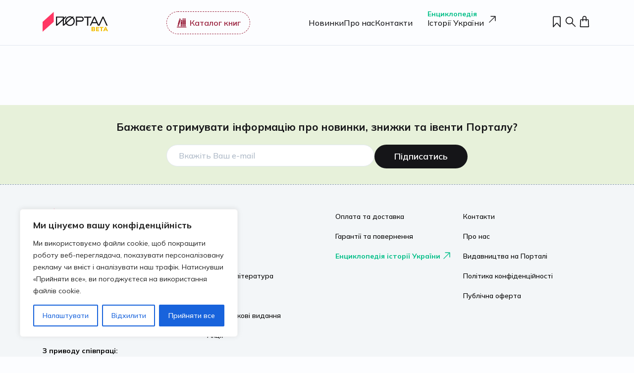

--- FILE ---
content_type: text/html; charset=UTF-8
request_url: https://portalbooks.com.ua/product_authors/kateryna-valyavska/
body_size: 30944
content:
<!DOCTYPE html>
<html lang="uk" class="no-js">

<head>
    <meta charset="UTF-8" />
    <meta name="viewport" content="width=device-width,initial-scale=1.0,maximum-scale=1" />
    <meta name="format-detection" content="telephone=no" />
    <meta name="SKYPE_TOOLBAR" content="SKYPE_TOOLBAR_PARSER_COMPATIBLE" />

        <!-- connect to domain of font files -->
    <!--<link rel="preconnect" href="https://fonts.googleapis.com" crossorigin>
    <link rel="preconnect" href="https://fonts.gstatic.com" crossorigin>-->
    <!-- optionally increase loading priority -->
    <!--
    <link rel="preload" as="style" href= />
    <link rel="stylesheet" media="print" onload="this.onload=null;this.removeAttribute('media');"
          href="" />
    -->
        <meta name='robots' content='max-image-preview:large' />

<!-- Google Tag Manager for WordPress by gtm4wp.com -->
<script data-cfasync="false" data-pagespeed-no-defer>
	var gtm4wp_datalayer_name = "dataLayer";
	var dataLayer = dataLayer || [];
	const gtm4wp_use_sku_instead = 0;
	const gtm4wp_currency = 'UAH';
	const gtm4wp_product_per_impression = 10;
	const gtm4wp_clear_ecommerce = true;
	const gtm4wp_datalayer_max_timeout = 2000;

	const gtm4wp_scrollerscript_debugmode         = false;
	const gtm4wp_scrollerscript_callbacktime      = 100;
	const gtm4wp_scrollerscript_readerlocation    = 150;
	const gtm4wp_scrollerscript_contentelementid  = "content";
	const gtm4wp_scrollerscript_scannertime       = 60;
</script>
<!-- End Google Tag Manager for WordPress by gtm4wp.com -->
<!-- Google Tag Manager by PYS -->
    <script data-cfasync="false" data-pagespeed-no-defer>
	    window.dataLayerPYS = window.dataLayerPYS || [];
	</script>
<!-- End Google Tag Manager by PYS -->
	<!-- This site is optimized with the Yoast SEO plugin v26.3 - https://yoast.com/wordpress/plugins/seo/ -->
	<title>Катерина Валявська - Видавничо-освітній проєкт “Портал”</title>
	<link rel="canonical" href="https://portalbooks.com.ua/product_authors/kateryna-valyavska/" />
	<meta property="og:locale" content="uk_UA" />
	<meta property="og:type" content="article" />
	<meta property="og:title" content="Катерина Валявська - Видавничо-освітній проєкт “Портал”" />
	<meta property="og:url" content="https://portalbooks.com.ua/product_authors/kateryna-valyavska/" />
	<meta property="og:site_name" content="Видавничо-освітній проєкт “Портал”" />
	<meta name="twitter:card" content="summary_large_image" />
	<script type="application/ld+json" class="yoast-schema-graph">{"@context":"https://schema.org","@graph":[{"@type":"WebPage","@id":"https://portalbooks.com.ua/product_authors/kateryna-valyavska/","url":"https://portalbooks.com.ua/product_authors/kateryna-valyavska/","name":"Катерина Валявська - Видавничо-освітній проєкт “Портал”","isPartOf":{"@id":"https://portalbooks.com.ua/#website"},"datePublished":"2024-07-01T15:02:13+00:00","breadcrumb":{"@id":"https://portalbooks.com.ua/product_authors/kateryna-valyavska/#breadcrumb"},"inLanguage":"uk","potentialAction":[{"@type":"ReadAction","target":["https://portalbooks.com.ua/product_authors/kateryna-valyavska/"]}]},{"@type":"BreadcrumbList","@id":"https://portalbooks.com.ua/product_authors/kateryna-valyavska/#breadcrumb","itemListElement":[{"@type":"ListItem","position":1,"name":"Home","item":"https://portalbooks.com.ua/"},{"@type":"ListItem","position":2,"name":"Product Authors","item":"https://portalbooks.com.ua/product_authors/"},{"@type":"ListItem","position":3,"name":"Катерина Валявська"}]},{"@type":"WebSite","@id":"https://portalbooks.com.ua/#website","url":"https://portalbooks.com.ua/","name":"Видавничо-освітній проєкт “Портал”","description":"","potentialAction":[{"@type":"SearchAction","target":{"@type":"EntryPoint","urlTemplate":"https://portalbooks.com.ua/?s={search_term_string}"},"query-input":{"@type":"PropertyValueSpecification","valueRequired":true,"valueName":"search_term_string"}}],"inLanguage":"uk"}]}</script>
	<!-- / Yoast SEO plugin. -->


<script type='application/javascript'  id='pys-version-script'>console.log('PixelYourSite Free version 11.1.3');</script>

<!-- Google Tag Manager for WordPress by gtm4wp.com -->
<!-- GTM Container placement set to footer -->
<script data-cfasync="false" data-pagespeed-no-defer>
	var dataLayer_content = {"visitorLoginState":"logged-out","visitorType":"visitor-logged-out","visitorEmail":"","visitorEmailHash":"","pagePostType":"product_authors","pagePostType2":"single-product_authors","pagePostAuthor":"Видавництво «Портал»","customerTotalOrders":0,"customerTotalOrderValue":0,"customerFirstName":"","customerLastName":"","customerBillingFirstName":"","customerBillingLastName":"","customerBillingCompany":"","customerBillingAddress1":"","customerBillingAddress2":"","customerBillingCity":"","customerBillingState":"","customerBillingPostcode":"","customerBillingCountry":"","customerBillingEmail":"","customerBillingEmailHash":"","customerBillingPhone":"","customerShippingFirstName":"","customerShippingLastName":"","customerShippingCompany":"","customerShippingAddress1":"","customerShippingAddress2":"","customerShippingCity":"","customerShippingState":"","customerShippingPostcode":"","customerShippingCountry":"","cartContent":{"totals":{"applied_coupons":[],"discount_total":0,"subtotal":0,"total":0},"items":[]}};
	dataLayer.push( dataLayer_content );
</script>
<script data-cfasync="false" data-pagespeed-no-defer>
(function(w,d,s,l,i){w[l]=w[l]||[];w[l].push({'gtm.start':
new Date().getTime(),event:'gtm.js'});var f=d.getElementsByTagName(s)[0],
j=d.createElement(s),dl=l!='dataLayer'?'&l='+l:'';j.async=true;j.src=
'//www.googletagmanager.com/gtm.js?id='+i+dl;f.parentNode.insertBefore(j,f);
})(window,document,'script','dataLayer','GTM-5TRBSFL8');
</script>
<!-- End Google Tag Manager for WordPress by gtm4wp.com --><link rel="alternate" title="oEmbed (JSON)" type="application/json+oembed" href="https://portalbooks.com.ua/wp-json/oembed/1.0/embed?url=https%3A%2F%2Fportalbooks.com.ua%2Fproduct_authors%2Fkateryna-valyavska%2F&#038;lang=uk" />
<link rel="alternate" title="oEmbed (XML)" type="text/xml+oembed" href="https://portalbooks.com.ua/wp-json/oembed/1.0/embed?url=https%3A%2F%2Fportalbooks.com.ua%2Fproduct_authors%2Fkateryna-valyavska%2F&#038;format=xml&#038;lang=uk" />
<style id='wp-img-auto-sizes-contain-inline-css' type='text/css'>
img:is([sizes=auto i],[sizes^="auto," i]){contain-intrinsic-size:3000px 1500px}
/*# sourceURL=wp-img-auto-sizes-contain-inline-css */
</style>
<link rel='stylesheet' id='woosb-blocks-css' href='https://portalbooks.com.ua/wp-content/plugins/woo-product-bundle/assets/css/blocks.css?ver=8.3.9' type='text/css' media='all' />
<style id='wp-block-library-inline-css' type='text/css'>
:root{--wp-block-synced-color:#7a00df;--wp-block-synced-color--rgb:122,0,223;--wp-bound-block-color:var(--wp-block-synced-color);--wp-editor-canvas-background:#ddd;--wp-admin-theme-color:#007cba;--wp-admin-theme-color--rgb:0,124,186;--wp-admin-theme-color-darker-10:#006ba1;--wp-admin-theme-color-darker-10--rgb:0,107,160.5;--wp-admin-theme-color-darker-20:#005a87;--wp-admin-theme-color-darker-20--rgb:0,90,135;--wp-admin-border-width-focus:2px}@media (min-resolution:192dpi){:root{--wp-admin-border-width-focus:1.5px}}.wp-element-button{cursor:pointer}:root .has-very-light-gray-background-color{background-color:#eee}:root .has-very-dark-gray-background-color{background-color:#313131}:root .has-very-light-gray-color{color:#eee}:root .has-very-dark-gray-color{color:#313131}:root .has-vivid-green-cyan-to-vivid-cyan-blue-gradient-background{background:linear-gradient(135deg,#00d084,#0693e3)}:root .has-purple-crush-gradient-background{background:linear-gradient(135deg,#34e2e4,#4721fb 50%,#ab1dfe)}:root .has-hazy-dawn-gradient-background{background:linear-gradient(135deg,#faaca8,#dad0ec)}:root .has-subdued-olive-gradient-background{background:linear-gradient(135deg,#fafae1,#67a671)}:root .has-atomic-cream-gradient-background{background:linear-gradient(135deg,#fdd79a,#004a59)}:root .has-nightshade-gradient-background{background:linear-gradient(135deg,#330968,#31cdcf)}:root .has-midnight-gradient-background{background:linear-gradient(135deg,#020381,#2874fc)}:root{--wp--preset--font-size--normal:16px;--wp--preset--font-size--huge:42px}.has-regular-font-size{font-size:1em}.has-larger-font-size{font-size:2.625em}.has-normal-font-size{font-size:var(--wp--preset--font-size--normal)}.has-huge-font-size{font-size:var(--wp--preset--font-size--huge)}.has-text-align-center{text-align:center}.has-text-align-left{text-align:left}.has-text-align-right{text-align:right}.has-fit-text{white-space:nowrap!important}#end-resizable-editor-section{display:none}.aligncenter{clear:both}.items-justified-left{justify-content:flex-start}.items-justified-center{justify-content:center}.items-justified-right{justify-content:flex-end}.items-justified-space-between{justify-content:space-between}.screen-reader-text{border:0;clip-path:inset(50%);height:1px;margin:-1px;overflow:hidden;padding:0;position:absolute;width:1px;word-wrap:normal!important}.screen-reader-text:focus{background-color:#ddd;clip-path:none;color:#444;display:block;font-size:1em;height:auto;left:5px;line-height:normal;padding:15px 23px 14px;text-decoration:none;top:5px;width:auto;z-index:100000}html :where(.has-border-color){border-style:solid}html :where([style*=border-top-color]){border-top-style:solid}html :where([style*=border-right-color]){border-right-style:solid}html :where([style*=border-bottom-color]){border-bottom-style:solid}html :where([style*=border-left-color]){border-left-style:solid}html :where([style*=border-width]){border-style:solid}html :where([style*=border-top-width]){border-top-style:solid}html :where([style*=border-right-width]){border-right-style:solid}html :where([style*=border-bottom-width]){border-bottom-style:solid}html :where([style*=border-left-width]){border-left-style:solid}html :where(img[class*=wp-image-]){height:auto;max-width:100%}:where(figure){margin:0 0 1em}html :where(.is-position-sticky){--wp-admin--admin-bar--position-offset:var(--wp-admin--admin-bar--height,0px)}@media screen and (max-width:600px){html :where(.is-position-sticky){--wp-admin--admin-bar--position-offset:0px}}

/*# sourceURL=wp-block-library-inline-css */
</style><link rel='stylesheet' id='wc-blocks-style-css' href='https://portalbooks.com.ua/wp-content/plugins/woocommerce/assets/client/blocks/wc-blocks.css?ver=wc-10.3.7' type='text/css' media='all' />
<style id='global-styles-inline-css' type='text/css'>
:root{--wp--preset--aspect-ratio--square: 1;--wp--preset--aspect-ratio--4-3: 4/3;--wp--preset--aspect-ratio--3-4: 3/4;--wp--preset--aspect-ratio--3-2: 3/2;--wp--preset--aspect-ratio--2-3: 2/3;--wp--preset--aspect-ratio--16-9: 16/9;--wp--preset--aspect-ratio--9-16: 9/16;--wp--preset--color--black: #000000;--wp--preset--color--cyan-bluish-gray: #abb8c3;--wp--preset--color--white: #ffffff;--wp--preset--color--pale-pink: #f78da7;--wp--preset--color--vivid-red: #cf2e2e;--wp--preset--color--luminous-vivid-orange: #ff6900;--wp--preset--color--luminous-vivid-amber: #fcb900;--wp--preset--color--light-green-cyan: #7bdcb5;--wp--preset--color--vivid-green-cyan: #00d084;--wp--preset--color--pale-cyan-blue: #8ed1fc;--wp--preset--color--vivid-cyan-blue: #0693e3;--wp--preset--color--vivid-purple: #9b51e0;--wp--preset--gradient--vivid-cyan-blue-to-vivid-purple: linear-gradient(135deg,rgb(6,147,227) 0%,rgb(155,81,224) 100%);--wp--preset--gradient--light-green-cyan-to-vivid-green-cyan: linear-gradient(135deg,rgb(122,220,180) 0%,rgb(0,208,130) 100%);--wp--preset--gradient--luminous-vivid-amber-to-luminous-vivid-orange: linear-gradient(135deg,rgb(252,185,0) 0%,rgb(255,105,0) 100%);--wp--preset--gradient--luminous-vivid-orange-to-vivid-red: linear-gradient(135deg,rgb(255,105,0) 0%,rgb(207,46,46) 100%);--wp--preset--gradient--very-light-gray-to-cyan-bluish-gray: linear-gradient(135deg,rgb(238,238,238) 0%,rgb(169,184,195) 100%);--wp--preset--gradient--cool-to-warm-spectrum: linear-gradient(135deg,rgb(74,234,220) 0%,rgb(151,120,209) 20%,rgb(207,42,186) 40%,rgb(238,44,130) 60%,rgb(251,105,98) 80%,rgb(254,248,76) 100%);--wp--preset--gradient--blush-light-purple: linear-gradient(135deg,rgb(255,206,236) 0%,rgb(152,150,240) 100%);--wp--preset--gradient--blush-bordeaux: linear-gradient(135deg,rgb(254,205,165) 0%,rgb(254,45,45) 50%,rgb(107,0,62) 100%);--wp--preset--gradient--luminous-dusk: linear-gradient(135deg,rgb(255,203,112) 0%,rgb(199,81,192) 50%,rgb(65,88,208) 100%);--wp--preset--gradient--pale-ocean: linear-gradient(135deg,rgb(255,245,203) 0%,rgb(182,227,212) 50%,rgb(51,167,181) 100%);--wp--preset--gradient--electric-grass: linear-gradient(135deg,rgb(202,248,128) 0%,rgb(113,206,126) 100%);--wp--preset--gradient--midnight: linear-gradient(135deg,rgb(2,3,129) 0%,rgb(40,116,252) 100%);--wp--preset--font-size--small: 13px;--wp--preset--font-size--medium: 20px;--wp--preset--font-size--large: 36px;--wp--preset--font-size--x-large: 42px;--wp--preset--spacing--20: 0.44rem;--wp--preset--spacing--30: 0.67rem;--wp--preset--spacing--40: 1rem;--wp--preset--spacing--50: 1.5rem;--wp--preset--spacing--60: 2.25rem;--wp--preset--spacing--70: 3.38rem;--wp--preset--spacing--80: 5.06rem;--wp--preset--shadow--natural: 6px 6px 9px rgba(0, 0, 0, 0.2);--wp--preset--shadow--deep: 12px 12px 50px rgba(0, 0, 0, 0.4);--wp--preset--shadow--sharp: 6px 6px 0px rgba(0, 0, 0, 0.2);--wp--preset--shadow--outlined: 6px 6px 0px -3px rgb(255, 255, 255), 6px 6px rgb(0, 0, 0);--wp--preset--shadow--crisp: 6px 6px 0px rgb(0, 0, 0);}:where(.is-layout-flex){gap: 0.5em;}:where(.is-layout-grid){gap: 0.5em;}body .is-layout-flex{display: flex;}.is-layout-flex{flex-wrap: wrap;align-items: center;}.is-layout-flex > :is(*, div){margin: 0;}body .is-layout-grid{display: grid;}.is-layout-grid > :is(*, div){margin: 0;}:where(.wp-block-columns.is-layout-flex){gap: 2em;}:where(.wp-block-columns.is-layout-grid){gap: 2em;}:where(.wp-block-post-template.is-layout-flex){gap: 1.25em;}:where(.wp-block-post-template.is-layout-grid){gap: 1.25em;}.has-black-color{color: var(--wp--preset--color--black) !important;}.has-cyan-bluish-gray-color{color: var(--wp--preset--color--cyan-bluish-gray) !important;}.has-white-color{color: var(--wp--preset--color--white) !important;}.has-pale-pink-color{color: var(--wp--preset--color--pale-pink) !important;}.has-vivid-red-color{color: var(--wp--preset--color--vivid-red) !important;}.has-luminous-vivid-orange-color{color: var(--wp--preset--color--luminous-vivid-orange) !important;}.has-luminous-vivid-amber-color{color: var(--wp--preset--color--luminous-vivid-amber) !important;}.has-light-green-cyan-color{color: var(--wp--preset--color--light-green-cyan) !important;}.has-vivid-green-cyan-color{color: var(--wp--preset--color--vivid-green-cyan) !important;}.has-pale-cyan-blue-color{color: var(--wp--preset--color--pale-cyan-blue) !important;}.has-vivid-cyan-blue-color{color: var(--wp--preset--color--vivid-cyan-blue) !important;}.has-vivid-purple-color{color: var(--wp--preset--color--vivid-purple) !important;}.has-black-background-color{background-color: var(--wp--preset--color--black) !important;}.has-cyan-bluish-gray-background-color{background-color: var(--wp--preset--color--cyan-bluish-gray) !important;}.has-white-background-color{background-color: var(--wp--preset--color--white) !important;}.has-pale-pink-background-color{background-color: var(--wp--preset--color--pale-pink) !important;}.has-vivid-red-background-color{background-color: var(--wp--preset--color--vivid-red) !important;}.has-luminous-vivid-orange-background-color{background-color: var(--wp--preset--color--luminous-vivid-orange) !important;}.has-luminous-vivid-amber-background-color{background-color: var(--wp--preset--color--luminous-vivid-amber) !important;}.has-light-green-cyan-background-color{background-color: var(--wp--preset--color--light-green-cyan) !important;}.has-vivid-green-cyan-background-color{background-color: var(--wp--preset--color--vivid-green-cyan) !important;}.has-pale-cyan-blue-background-color{background-color: var(--wp--preset--color--pale-cyan-blue) !important;}.has-vivid-cyan-blue-background-color{background-color: var(--wp--preset--color--vivid-cyan-blue) !important;}.has-vivid-purple-background-color{background-color: var(--wp--preset--color--vivid-purple) !important;}.has-black-border-color{border-color: var(--wp--preset--color--black) !important;}.has-cyan-bluish-gray-border-color{border-color: var(--wp--preset--color--cyan-bluish-gray) !important;}.has-white-border-color{border-color: var(--wp--preset--color--white) !important;}.has-pale-pink-border-color{border-color: var(--wp--preset--color--pale-pink) !important;}.has-vivid-red-border-color{border-color: var(--wp--preset--color--vivid-red) !important;}.has-luminous-vivid-orange-border-color{border-color: var(--wp--preset--color--luminous-vivid-orange) !important;}.has-luminous-vivid-amber-border-color{border-color: var(--wp--preset--color--luminous-vivid-amber) !important;}.has-light-green-cyan-border-color{border-color: var(--wp--preset--color--light-green-cyan) !important;}.has-vivid-green-cyan-border-color{border-color: var(--wp--preset--color--vivid-green-cyan) !important;}.has-pale-cyan-blue-border-color{border-color: var(--wp--preset--color--pale-cyan-blue) !important;}.has-vivid-cyan-blue-border-color{border-color: var(--wp--preset--color--vivid-cyan-blue) !important;}.has-vivid-purple-border-color{border-color: var(--wp--preset--color--vivid-purple) !important;}.has-vivid-cyan-blue-to-vivid-purple-gradient-background{background: var(--wp--preset--gradient--vivid-cyan-blue-to-vivid-purple) !important;}.has-light-green-cyan-to-vivid-green-cyan-gradient-background{background: var(--wp--preset--gradient--light-green-cyan-to-vivid-green-cyan) !important;}.has-luminous-vivid-amber-to-luminous-vivid-orange-gradient-background{background: var(--wp--preset--gradient--luminous-vivid-amber-to-luminous-vivid-orange) !important;}.has-luminous-vivid-orange-to-vivid-red-gradient-background{background: var(--wp--preset--gradient--luminous-vivid-orange-to-vivid-red) !important;}.has-very-light-gray-to-cyan-bluish-gray-gradient-background{background: var(--wp--preset--gradient--very-light-gray-to-cyan-bluish-gray) !important;}.has-cool-to-warm-spectrum-gradient-background{background: var(--wp--preset--gradient--cool-to-warm-spectrum) !important;}.has-blush-light-purple-gradient-background{background: var(--wp--preset--gradient--blush-light-purple) !important;}.has-blush-bordeaux-gradient-background{background: var(--wp--preset--gradient--blush-bordeaux) !important;}.has-luminous-dusk-gradient-background{background: var(--wp--preset--gradient--luminous-dusk) !important;}.has-pale-ocean-gradient-background{background: var(--wp--preset--gradient--pale-ocean) !important;}.has-electric-grass-gradient-background{background: var(--wp--preset--gradient--electric-grass) !important;}.has-midnight-gradient-background{background: var(--wp--preset--gradient--midnight) !important;}.has-small-font-size{font-size: var(--wp--preset--font-size--small) !important;}.has-medium-font-size{font-size: var(--wp--preset--font-size--medium) !important;}.has-large-font-size{font-size: var(--wp--preset--font-size--large) !important;}.has-x-large-font-size{font-size: var(--wp--preset--font-size--x-large) !important;}
/*# sourceURL=global-styles-inline-css */
</style>

<style id='classic-theme-styles-inline-css' type='text/css'>
/*! This file is auto-generated */
.wp-block-button__link{color:#fff;background-color:#32373c;border-radius:9999px;box-shadow:none;text-decoration:none;padding:calc(.667em + 2px) calc(1.333em + 2px);font-size:1.125em}.wp-block-file__button{background:#32373c;color:#fff;text-decoration:none}
/*# sourceURL=/wp-includes/css/classic-themes.min.css */
</style>
<link rel='stylesheet' id='wp-components-css' href='https://portalbooks.com.ua/wp-includes/css/dist/components/style.min.css?ver=6.9' type='text/css' media='all' />
<link rel='stylesheet' id='wp-preferences-css' href='https://portalbooks.com.ua/wp-includes/css/dist/preferences/style.min.css?ver=6.9' type='text/css' media='all' />
<link rel='stylesheet' id='wp-block-editor-css' href='https://portalbooks.com.ua/wp-includes/css/dist/block-editor/style.min.css?ver=6.9' type='text/css' media='all' />
<link rel='stylesheet' id='popup-maker-block-library-style-css' href='https://portalbooks.com.ua/wp-content/plugins/popup-maker/dist/packages/block-library-style.css?ver=dbea705cfafe089d65f1' type='text/css' media='all' />
<link rel='stylesheet' id='woocommerce-layout-css' href='https://portalbooks.com.ua/wp-content/plugins/woocommerce/assets/css/woocommerce-layout.css?ver=10.3.7' type='text/css' media='all' />
<link rel='stylesheet' id='woocommerce-smallscreen-css' href='https://portalbooks.com.ua/wp-content/plugins/woocommerce/assets/css/woocommerce-smallscreen.css?ver=10.3.7' type='text/css' media='only screen and (max-width: 768px)' />
<link rel='stylesheet' id='woocommerce-general-css' href='https://portalbooks.com.ua/wp-content/plugins/woocommerce/assets/css/woocommerce.css?ver=10.3.7' type='text/css' media='all' />
<style id='woocommerce-inline-inline-css' type='text/css'>
.woocommerce form .form-row .required { visibility: visible; }
/*# sourceURL=woocommerce-inline-inline-css */
</style>
<link rel='stylesheet' id='hw-gift-books-frontend-css' href='https://portalbooks.com.ua/wp-content/plugins/hw-gift-books/assets/dist/css/frontend.css?ver=1.0.0' type='text/css' media='all' />
<link rel='stylesheet' id='brands-styles-css' href='https://portalbooks.com.ua/wp-content/plugins/woocommerce/assets/css/brands.css?ver=10.3.7' type='text/css' media='all' />
<link rel='stylesheet' id='woosb-frontend-css' href='https://portalbooks.com.ua/wp-content/plugins/woo-product-bundle/assets/css/frontend.css?ver=8.3.9' type='text/css' media='all' />
<link rel='stylesheet' id='wp-rock-style-css' href='https://portalbooks.com.ua/wp-content/themes/wp-rock/style.css?ver=6.9' type='text/css' media='all' />
<link rel='stylesheet' id='wp-rock_style-css' href='https://portalbooks.com.ua/wp-content/themes/wp-rock/assets/public/css/frontend.css?ver=251021-184324' type='text/css' media='all' />
<link rel='stylesheet' id='swiper_css-css' href='https://cdn.jsdelivr.net/npm/swiper@8/swiper-bundle.min.css' type='text/css' media='all' />
<link rel='stylesheet' id='slick_css-css' href='https://cdn.jsdelivr.net/npm/slick-carousel@1.8.1/slick/slick.css' type='text/css' media='all' />
<link rel='stylesheet' id='select2_css-css' href='https://cdn.jsdelivr.net/npm/select2@4.1.0-rc.0/dist/css/select2.min.css' type='text/css' media='all' />
<link rel="https://api.w.org/" href="https://portalbooks.com.ua/wp-json/" /><link rel="alternate" title="JSON" type="application/json" href="https://portalbooks.com.ua/wp-json/wp/v2/product_authors/21736" /><style id="cky-style-inline">[data-cky-tag]{visibility:hidden;}</style>		<script type="text/javascript">
				(function(c,l,a,r,i,t,y){
					c[a]=c[a]||function(){(c[a].q=c[a].q||[]).push(arguments)};t=l.createElement(r);t.async=1;
					t.src="https://www.clarity.ms/tag/"+i+"?ref=wordpress";y=l.getElementsByTagName(r)[0];y.parentNode.insertBefore(t,y);
				})(window, document, "clarity", "script", "nrb1vtm8ht");
		</script>
		
<!-- This website runs the Product Feed PRO for WooCommerce by AdTribes.io plugin - version woocommercesea_option_installed_version -->
<!-- Google site verification - Google for WooCommerce -->
<meta name="google-site-verification" content="BZjmVVP314a44Fori90rwShHJbemt-hSI3i-2aWLo5c" />
<script>(function(html){html.className = html.className.replace(/\bno-js\b/,'js')})(document.documentElement);</script>
	<noscript><style>.woocommerce-product-gallery{ opacity: 1 !important; }</style></noscript>
	<link rel="icon" href="https://portalbooks.com.ua/wp-content/uploads/2024/05/favicon-shop.svg" sizes="32x32" />
<link rel="icon" href="https://portalbooks.com.ua/wp-content/uploads/2024/05/favicon-shop.svg" sizes="192x192" />
<link rel="apple-touch-icon" href="https://portalbooks.com.ua/wp-content/uploads/2024/05/favicon-shop.svg" />
<meta name="msapplication-TileImage" content="https://portalbooks.com.ua/wp-content/uploads/2024/05/favicon-shop.svg" />
		<style type="text/css" id="wp-custom-css">
			.wdp_pricing_table td {
    border: solid 0px #dfdfdf;
    padding: 1px 1px;
    text-align: center;
}
.wp-block-image img {
    box-sizing: border-box;
    height: auto;
    max-width: 100%;
    vertical-align: bottom;
    border-radius: 0px 0px 18px 18px;
}
/* Приховуємо блок за замовчуванням */
.my-mobile-block {
    display: none !important;
}

/* Показуємо блок тільки на мобільних пристроях */
@media screen and (max-width: 768px) {
    .my-mobile-block {
        display: block !important;
    }
}

/* Загальні стилі для блоків */
.my-desktop-only {
    display: block; /* Показуємо блок за замовчуванням */
}

/* Приховуємо блок на мобільних пристроях */
@media screen and (max-width: 768px) {
    .my-desktop-only {
        display: none;
    }
}
.my-desktop-only {
    display: block;
}

@media screen and (max-width: 768px) {
    .my-desktop-only {
        display: none !important;
    }
}

.ra-hidden {
	display:none !important;
}

.woocommerce-NoticeGroup.woocommerce-NoticeGroup-checkout {
	max-width:70%;
	padding-right:5px;
	position:relative;
	padding-bottom: 2em;
}

.woocommerce-NoticeGroup.woocommerce-NoticeGroup-checkout > div > ul {
	margin-bottom: 0;
}

.woocommerce-NoticeGroup.woocommerce-NoticeGroup-checkout:before {
	background-image: linear-gradient(180deg, #8698ad 50%, transparent 0);
    background-position: 0 0;
    background-repeat: repeat-y;
    background-size: 6px 6px;
    content: "";
    height: 100%;
    position: absolute;
    right: 0;
    top: 0;
    width: 1px;
    z-index: 1;
}

.site-header {
	z-index:2000 !important;
}

.woocommerce-Price-amount.amount{
	white-space:nowrap;
}
.section-catalog .container .products-list-wrapper .item .price {
	flex-wrap:wrap;
}		</style>
		    <script>
    window.dataLayerPYS = window.dataLayerPYS || [];
</script>
<!-- Google Tag Manager -->
<script>(function(w,d,s,l,i){w[l]=w[l]||[];w[l].push({'gtm.start':
new Date().getTime(),event:'gtm.js'});var f=d.getElementsByTagName(s)[0],
j=d.createElement(s),dl=l!='dataLayer'?'&l='+l:'';j.async=true;j.src=
'https://www.googletagmanager.com/gtm.js?id='+i+dl;f.parentNode.insertBefore(j,f);
})(window,document,'script','dataLayer','GTM-5TRBSFL8');</script>
<!-- End Google Tag Manager -->
    <!-- Facebook Pixel Code -->
    <script>
    !function(f,b,e,v,n,t,s){if(f.fbq)return;n=f.fbq=function(){n.callMethod?
    n.callMethod.apply(n,arguments):n.queue.push(arguments)};if(!f._fbq)f._fbq=n;
    n.push=n;n.loaded=!0;n.version='2.0';n.queue=[];t=b.createElement(e);t.async=!0;
    t.src=v;s=b.getElementsByTagName(e)[0];s.parentNode.insertBefore(t,s)}(window,
    document,'script','https://connect.facebook.net/en_US/fbevents.js');
    fbq('init', '2818723461551876'); // Pixel ID
    fbq('track', 'PageView');
    </script>
    <noscript><img height="1" width="1" style="display:none"
    src="https://www.facebook.com/tr?id=2818723461551876&ev=PageView&noscript=1"
    /></noscript>
    <!-- End Facebook Pixel Code -->

<link rel='stylesheet' id='block-acf-block-newsletter-css' href='https://portalbooks.com.ua/wp-content/themes/wp-rock/assets/public/css/block-newsletter.css?ver=6.1.7' type='text/css' media='all' />
</head>


<body class="wp-singular product_authors-template-default single single-product_authors postid-21736 wp-theme-wp-rock theme-wp-rock woocommerce-no-js chrome">

    <!-- Google Tag Manager (noscript) -->
<noscript><iframe src="https://www.googletagmanager.com/ns.html?id=GTM-5TRBSFL8"
height="0" width="0" style="display:none;visibility:hidden"></iframe></noscript>
<!-- End Google Tag Manager (noscript) -->

    <div id="wrapper" class="wrapper">

        
        
<header id="site-header" class="site-header js-site-header">
    <div class="container">
        <div class="header-content">
            <ul class="language-switcher">
                            </ul>
            <a href="https://portalbooks.com.ua" class="logo">
                <img src="https://portalbooks.com.ua/wp-content/themes/wp-rock/src/images/svg/logo.svg" alt="">
            </a>
            <button class="btn catalog-btn btn-desktop js-catalog-btn d-flex justify-content-center align-items-center">
                <svg width="24" height="25" viewBox="0 0 24 25" fill="none" xmlns="http://www.w3.org/2000/svg">
                <path fill-rule="evenodd" clip-rule="evenodd" d="M21.75 22.25H1.5V20.75H21.75V22.25Z" fill="#981D39"/>
                <path d="M17.25 6.5H20.25V17H17.25V6.5Z" fill="#981D39"/>
                <path d="M17.25 5.75H20.25V4.25C20.25 3.83579 19.9142 3.5 19.5 3.5H18C17.5858 3.5 17.25 3.83579 17.25 4.25V5.75Z" fill="#981D39"/>
                <path d="M17.25 17.75H20.25V19.25C20.25 19.6642 19.9142 20 19.5 20H18C17.5858 20 17.25 19.6642 17.25 19.25V17.75Z" fill="#981D39"/>
                <path d="M13.5 6.5H16.5V17H13.5V6.5Z" fill="#981D39"/>
                <path d="M13.5 5.75H16.5V4.25C16.5 3.83579 16.1642 3.5 15.75 3.5H14.25C13.8358 3.5 13.5 3.83579 13.5 4.25V5.75Z" fill="#981D39"/>
                <path d="M13.5 17.75H16.5V19.25C16.5 19.6642 16.1642 20 15.75 20H14.25C13.8358 20 13.5 19.6642 13.5 19.25V17.75Z" fill="#981D39"/>
                <path d="M9.75 9.5H12.75V17H9.75V9.5Z" fill="#981D39"/>
                <path d="M9.75 8.75H12.75V7.25C12.75 6.83579 12.4142 6.5 12 6.5H10.5C10.0858 6.5 9.75 6.83579 9.75 7.25V8.75Z" fill="#981D39"/>
                <path d="M9.75 17.75H12.75V19.25C12.75 19.6642 12.4142 20 12 20H10.5C10.0858 20 9.75 19.6642 9.75 19.25V17.75Z" fill="#981D39"/>
                <path d="M6.4368 5.62496L9.33457 6.40141L9.7228 4.95252C9.83001 4.55242 9.59257 4.14117 9.19247 4.03397L7.74358 3.64574C7.34349 3.53853 6.93223 3.77597 6.82503 4.17607L6.4368 5.62496Z" fill="#981D39"/>
                <path d="M6.24271 6.3494L9.14048 7.12586L6.42288 17.2681L3.52511 16.4916L6.24271 6.3494Z" fill="#981D39"/>
                <path d="M6.22874 17.9925L3.33096 17.2161L2.94273 18.665C2.83553 19.0651 3.07296 19.4763 3.47306 19.5835L4.92195 19.9717C5.32205 20.0789 5.73331 19.8415 5.84051 19.4414L6.22874 17.9925Z" fill="#981D39"/>
                </svg>
                Каталог книг
            </button>
            <div class="main-menu js-main-menu">
                <button class="btn catalog-btn btn-mob js-catalog-btn d-flex justify-content-center align-items-center">
                    <svg width="24" height="25" viewBox="0 0 24 25" fill="none" xmlns="http://www.w3.org/2000/svg">
                    <path fill-rule="evenodd" clip-rule="evenodd" d="M21.75 22.25H1.5V20.75H21.75V22.25Z" fill="#981D39"/>
                    <path d="M17.25 6.5H20.25V17H17.25V6.5Z" fill="#981D39"/>
                    <path d="M17.25 5.75H20.25V4.25C20.25 3.83579 19.9142 3.5 19.5 3.5H18C17.5858 3.5 17.25 3.83579 17.25 4.25V5.75Z" fill="#981D39"/>
                    <path d="M17.25 17.75H20.25V19.25C20.25 19.6642 19.9142 20 19.5 20H18C17.5858 20 17.25 19.6642 17.25 19.25V17.75Z" fill="#981D39"/>
                    <path d="M13.5 6.5H16.5V17H13.5V6.5Z" fill="#981D39"/>
                    <path d="M13.5 5.75H16.5V4.25C16.5 3.83579 16.1642 3.5 15.75 3.5H14.25C13.8358 3.5 13.5 3.83579 13.5 4.25V5.75Z" fill="#981D39"/>
                    <path d="M13.5 17.75H16.5V19.25C16.5 19.6642 16.1642 20 15.75 20H14.25C13.8358 20 13.5 19.6642 13.5 19.25V17.75Z" fill="#981D39"/>
                    <path d="M9.75 9.5H12.75V17H9.75V9.5Z" fill="#981D39"/>
                    <path d="M9.75 8.75H12.75V7.25C12.75 6.83579 12.4142 6.5 12 6.5H10.5C10.0858 6.5 9.75 6.83579 9.75 7.25V8.75Z" fill="#981D39"/>
                    <path d="M9.75 17.75H12.75V19.25C12.75 19.6642 12.4142 20 12 20H10.5C10.0858 20 9.75 19.6642 9.75 19.25V17.75Z" fill="#981D39"/>
                    <path d="M6.4368 5.62496L9.33457 6.40141L9.7228 4.95252C9.83001 4.55242 9.59257 4.14117 9.19247 4.03397L7.74358 3.64574C7.34349 3.53853 6.93223 3.77597 6.82503 4.17607L6.4368 5.62496Z" fill="#981D39"/>
                    <path d="M6.24271 6.3494L9.14048 7.12586L6.42288 17.2681L3.52511 16.4916L6.24271 6.3494Z" fill="#981D39"/>
                    <path d="M6.22874 17.9925L3.33096 17.2161L2.94273 18.665C2.83553 19.0651 3.07296 19.4763 3.47306 19.5835L4.92195 19.9717C5.32205 20.0789 5.73331 19.8415 5.84051 19.4414L6.22874 17.9925Z" fill="#981D39"/>
                    </svg>
                    Каталог книг
                </button>
                <div class="mobile-user-menu">
                    <a href="#" class="user">
                        <svg width="32" height="32" viewBox="0 0 32 32" fill="none" xmlns="http://www.w3.org/2000/svg">
                        <path fill-rule="evenodd" clip-rule="evenodd" d="M16 14C18.2091 14 20 12.2091 20 10C20 7.79086 18.2091 6 16 6C13.7909 6 12 7.79086 12 10C12 12.2091 13.7909 14 16 14ZM16 16C19.3137 16 22 13.3137 22 10C22 6.68629 19.3137 4 16 4C12.6863 4 10 6.68629 10 10C10 13.3137 12.6863 16 16 16Z" fill="#151518"/>
                        <path fill-rule="evenodd" clip-rule="evenodd" d="M18 20H14C10.6863 20 8 22.6863 8 26V27H24V26C24 22.6863 21.3137 20 18 20ZM14 18C9.58172 18 6 21.5817 6 26V27C6 28.1046 6.89543 29 8 29H24C25.1046 29 26 28.1046 26 27V26C26 21.5817 22.4183 18 18 18H14Z" fill="#151518"/>
                        </svg>
                        Увійти до кабінету
                    </a>
                    <a href="#" class="cart">
                        <svg width="32" height="32" viewBox="0 0 32 32" fill="none" xmlns="http://www.w3.org/2000/svg">
                        <path fill-rule="evenodd" clip-rule="evenodd" d="M24.1024 12H7.89744L7.10797 27L24.8919 27L24.1024 12ZM7.89744 10C6.83372 10 5.95611 10.8326 5.90021 11.8949L5.11073 26.8949C5.05051 28.0392 5.9621 29 7.10797 29H24.8919C26.0378 29 26.9494 28.0392 26.8891 26.8949L26.0997 11.8949C26.0438 10.8326 25.1662 10 24.1024 10H7.89744Z" fill="#151518"/>
                        <path fill-rule="evenodd" clip-rule="evenodd" d="M16 4C14.3431 4 13 5.34315 13 7V14C13 14.5523 12.5523 15 12 15C11.4477 15 11 14.5523 11 14V7C11 4.23858 13.2386 2 16 2C18.7614 2 21 4.23858 21 7V14C21 14.5523 20.5523 15 20 15C19.4477 15 19 14.5523 19 14V7C19 5.34315 17.6569 4 16 4Z" fill="#151518"/>
                        </svg>
                        Ваш кошик
                        <span>порожній</span>
                    </a>
                    <a href="#" class="wishlist">
                        <svg width="32" height="32" viewBox="0 0 32 32" fill="none" xmlns="http://www.w3.org/2000/svg">
                        <path fill-rule="evenodd" clip-rule="evenodd" d="M9 25.2189V6C9 5.44772 9.44772 5 10 5H22C22.5523 5 23 5.44772 23 6V25.0203L18.432 19.2066C17.2741 17.9976 15.3508 17.9702 14.1589 19.1455L9 25.2189ZM7 27.6095V6C7 4.34315 8.34315 3 10 3H22C23.6569 3 25 4.34315 25 6V27.5101C25 28.4115 23.9012 28.8528 23.2778 28.2018L16.9876 20.59C16.6016 20.187 15.9605 20.1778 15.5632 20.5696L8.70215 28.3215C8.07019 28.9447 7 28.497 7 27.6095Z" fill="#151518"/>
                        </svg>
                        Закладки
                        <span>порожньо</span>
                    </a>
                </div>
                <nav class="main-menu__container"><ul id="menu-header-menu" class="main-menu__list list-reset d-flex justify-content-center align-items-center js-menu-wrapper"><li id="menu-item-17764" class="menu-item menu-item-type-taxonomy menu-item-object-product_cat menu-item-17764"><a href="https://portalbooks.com.ua/product-category/kategoriyi/novynky/">Новинки</a></li>
<li id="menu-item-15959" class="menu-item menu-item-type-post_type menu-item-object-page menu-item-15959"><a href="https://portalbooks.com.ua/about-us/">Про нас</a></li>
<li id="menu-item-15971" class="menu-item menu-item-type-post_type menu-item-object-page menu-item-15971"><a href="https://portalbooks.com.ua/contacts/">Контакти</a></li>
</ul></nav>                                <a href="https://www.portalhistoryua.com/" class="online-library-link " target="_blank">
                                        <span>Енциклопедія</span>
                    <span>
                         історії України                        <svg width="24" height="24" viewBox="0 0 24 24" fill="none" xmlns="http://www.w3.org/2000/svg"><path d="M7 17L18.5 5.5" stroke="#151518" stroke-width="1.4" stroke-linecap="round"/><path d="M10 5H18.75C18.8881 5 19 5.11193 19 5.25V14" stroke="#151518" stroke-width="1.4" stroke-linecap="round"/></svg>
                    </span>
                </a>
                                <div class="phone">
                    <p>З усіх питань:</p>
                    <a href="tel:+38 067 131 39 48">
                        <svg width="24" height="24" viewBox="0 0 24 24" fill="none" xmlns="http://www.w3.org/2000/svg">
                        <path fill-rule="evenodd" clip-rule="evenodd" d="M10.6806 6.32239C10.7828 6.55366 10.875 6.83436 10.875 7.12502C10.875 7.89104 10.4734 8.5789 10.0806 9.0836C9.67312 9.60713 9.18407 10.0485 8.83258 10.337C8.82407 10.344 8.8174 10.3517 8.81254 10.3592C8.80864 10.3652 8.80638 10.3703 8.80514 10.374C9.1876 11.1994 9.90928 12.5986 10.6553 13.3447C11.4014 14.0907 12.8006 14.8124 13.626 15.1949C13.6297 15.1936 13.6348 15.1914 13.6408 15.1875C13.6483 15.1826 13.656 15.176 13.663 15.1674C13.9515 14.816 14.3929 14.3269 14.9164 13.9194C15.4211 13.5266 16.109 13.125 16.875 13.125C17.1279 13.125 17.367 13.2117 17.542 13.2898C17.7342 13.3757 17.936 13.4918 18.1359 13.6228C18.5369 13.8858 18.9811 14.2428 19.4046 14.6414C19.8286 15.0404 20.2475 15.4959 20.5903 15.9617C20.9253 16.4167 21.2245 16.9307 21.3526 17.4431C21.4379 17.7841 21.3314 18.0939 21.2399 18.2875C21.1395 18.4998 20.9942 18.7042 20.837 18.8905C20.52 19.2661 20.0774 19.6585 19.5856 20.0122C18.6325 20.6976 17.3015 21.375 16.125 21.375C15.618 21.375 14.9667 21.2284 14.2736 20.9974C13.5646 20.7611 12.7555 20.4171 11.9152 19.9798C10.2394 19.1077 8.39193 17.8396 6.94608 16.2557C5.57725 14.7561 4.50771 13.0527 3.77863 11.5539C3.41363 10.8036 3.12954 10.0955 2.93519 9.48015C2.74556 8.87975 2.625 8.31718 2.625 7.87502C2.625 6.91416 3.08744 5.82928 3.68846 4.92775C4.2952 4.01764 5.13457 3.15671 6.03959 2.7042C6.39567 2.52616 6.75974 2.59878 6.97633 2.66685C7.2175 2.74265 7.45849 2.87086 7.68 3.01181C8.12786 3.29681 8.61599 3.71161 9.06158 4.1572C9.50926 4.60488 9.94055 5.11022 10.266 5.59185C10.4285 5.83245 10.5737 6.08036 10.6806 6.32239ZM6.57835 4.11683C6.64726 4.14507 6.74622 4.19556 6.87468 4.2773C7.20026 4.48449 7.60276 4.8197 8.00092 5.21786C8.39699 5.61393 8.76258 6.04608 9.02309 6.43164C9.15349 6.62463 9.24856 6.79274 9.30861 6.92864C9.36302 7.05176 9.37286 7.1132 9.37462 7.12418C9.37496 7.12628 9.375 7.12654 9.375 7.12502C9.375 7.38635 9.22295 7.74333 8.89687 8.16229C8.58544 8.56242 8.19035 8.92355 7.88082 9.17765C7.38032 9.58852 7.12799 10.3213 7.43935 10.9943C7.81432 11.8047 8.63397 13.4446 9.59467 14.4054C10.5554 15.3661 12.1953 16.1857 13.0058 16.5607C13.6787 16.872 14.4115 16.6197 14.8224 16.1192C15.0765 15.8097 15.4376 15.4146 15.8377 15.1032C16.2403 14.7898 16.5857 14.6372 16.8439 14.6257C16.8578 14.6301 16.8859 14.6396 16.9302 14.6594C17.0265 14.7024 17.1558 14.7739 17.3133 14.8772C17.6272 15.083 18.0032 15.3823 18.3766 15.7337C18.7495 16.0846 19.1041 16.4729 19.3823 16.8509C19.6236 17.1787 19.782 17.4646 19.8614 17.6887C19.8295 17.7439 19.7754 17.8227 19.6906 17.9231C19.4742 18.1796 19.1318 18.4909 18.7098 18.7944C17.8352 19.4234 16.8235 19.875 16.125 19.875C15.8589 19.875 15.3884 19.7879 14.748 19.5744C14.1235 19.3662 13.3874 19.055 12.6076 18.6492C11.0433 17.8351 9.35135 16.6657 8.05392 15.2444C6.79758 13.8681 5.80462 12.2897 5.1275 10.8977C4.78939 10.2027 4.53444 9.56317 4.36554 9.0284C4.19192 8.47865 4.125 8.0885 4.125 7.87502C4.125 7.33589 4.41256 6.54577 4.93653 5.7598C5.41674 5.0395 6.01917 4.43794 6.57835 4.11683ZM6.49321 4.08953C6.49305 4.08925 6.49668 4.08966 6.50458 4.09159C6.49732 4.09078 6.49337 4.08981 6.49321 4.08953ZM19.8947 17.6193C19.8949 17.6193 19.8941 17.6222 19.8917 17.6285C19.8932 17.6225 19.8945 17.6194 19.8947 17.6193Z" fill="#151518"/>
                        </svg>
                        +38 067 131 39 48
                    </a>
                </div>
            </div>
            
            <div class="icon-links d-flex justify-content-center align-items-center">
                <a class="site-header__icon desktop js-login-and-add-to-bookmark"
                   data-login=""
                   href="">
                    <svg width="28" height="28" viewBox="0 0 28 28" fill="none" xmlns="http://www.w3.org/2000/svg">
                        <path fill-rule="evenodd" clip-rule="evenodd" d="M7.875 22.0666V5.25C7.875 4.76675 8.26675 4.375 8.75 4.375H19.25C19.7332 4.375 20.125 4.76675 20.125 5.25V21.8927L16.128 16.8058C15.1148 15.7479 13.432 15.7239 12.3891 16.7523L7.875 22.0666ZM6.125 24.1583V5.25C6.125 3.80025 7.30025 2.625 8.75 2.625H19.25C20.6997 2.625 21.875 3.80025 21.875 5.25V24.0714C21.875 24.86 20.9136 25.2462 20.3681 24.6766L14.8641 18.0162C14.5264 17.6636 13.9655 17.6556 13.6178 17.9984L7.61438 24.7813C7.06142 25.3266 6.125 24.9349 6.125 24.1583Z" fill="#151518" />
                    </svg>
                </a>
                
                <a href="#" class="btn-icon btn-search js-btn-search">
                    <svg width="32" height="33" viewBox="0 0 32 33" fill="none" xmlns="http://www.w3.org/2000/svg">
                        <path fill-rule="evenodd" clip-rule="evenodd" d="M13 6.5C9.13401 6.5 6 9.63401 6 13.5C6 17.366 9.13401 20.5 13 20.5C16.866 20.5 20 17.366 20 13.5C20 9.63401 16.866 6.5 13 6.5ZM4 13.5C4 8.52944 8.02944 4.5 13 4.5C17.9706 4.5 22 8.52944 22 13.5C22 15.625 21.2635 17.578 20.0319 19.1177L27.7071 26.7929C28.0976 27.1834 28.0976 27.8166 27.7071 28.2071C27.3166 28.5976 26.6834 28.5976 26.2929 28.2071L18.6177 20.5319C17.078 21.7635 15.125 22.5 13 22.5C8.02944 22.5 4 18.4706 4 13.5Z" fill="#151518"/>
                    </svg>
                </a>
                <!-- <a href="#" class="btn-icon btn-user js-btn-user">
                    <svg width="32" height="33" viewBox="0 0 32 33" fill="none" xmlns="http://www.w3.org/2000/svg">
                        <path fill-rule="evenodd" clip-rule="evenodd" d="M16 14.5C18.2091 14.5 20 12.7091 20 10.5C20 8.29086 18.2091 6.5 16 6.5C13.7909 6.5 12 8.29086 12 10.5C12 12.7091 13.7909 14.5 16 14.5ZM16 16.5C19.3137 16.5 22 13.8137 22 10.5C22 7.18629 19.3137 4.5 16 4.5C12.6863 4.5 10 7.18629 10 10.5C10 13.8137 12.6863 16.5 16 16.5Z" fill="#151518"/>
                        <path fill-rule="evenodd" clip-rule="evenodd" d="M18 19.5H14C10.6863 19.5 8 22.1863 8 25.5V26.5H24V25.5C24 22.1863 21.3137 19.5 18 19.5ZM14 17.5C9.58172 17.5 6 21.0817 6 25.5V26.5C6 27.6046 6.89543 28.5 8 28.5H24C25.1046 28.5 26 27.6046 26 26.5V25.5C26 21.0817 22.4183 17.5 18 17.5H14Z" fill="#151518"/>
                    </svg>
                </a>
                <a href="#" class="btn-icon btn-wishlist js-btn-wishlist">
                    <svg width="32" height="33" viewBox="0 0 32 33" fill="none" xmlns="http://www.w3.org/2000/svg">
                        <path fill-rule="evenodd" clip-rule="evenodd" d="M9 25.7189V6.5C9 5.94772 9.44772 5.5 10 5.5H22C22.5523 5.5 23 5.94772 23 6.5V25.5203L18.432 19.7066C17.2741 18.4976 15.3508 18.4702 14.1589 19.6455L9 25.7189ZM7 28.1095V6.5C7 4.84315 8.34315 3.5 10 3.5H22C23.6569 3.5 25 4.84315 25 6.5V28.0101C25 28.9115 23.9012 29.3528 23.2778 28.7018L16.9876 21.09C16.6016 20.687 15.9605 20.6778 15.5632 21.0696L8.70215 28.8215C8.07019 29.4447 7 28.997 7 28.1095Z" fill="#151518"/>
                    </svg>
                </a> -->
                <a href="#" class="btn-icon btn-cart js-btn-cart">
                    <svg width="32" height="33" viewBox="0 0 32 33" fill="none" xmlns="http://www.w3.org/2000/svg">
                        <path fill-rule="evenodd" clip-rule="evenodd" d="M24.1029 12.5H7.89793L7.10846 27.5L24.8924 27.5L24.1029 12.5ZM7.89793 10.5C6.83421 10.5 5.9566 11.3326 5.90069 12.3949L5.11122 27.3949C5.05099 28.5392 5.96259 29.5 7.10846 29.5H24.8924C26.0383 29.5 26.9499 28.5392 26.8896 27.3949L26.1002 12.3949C26.0442 11.3326 25.1666 10.5 24.1029 10.5H7.89793Z" fill="#151518"/>
                        <path fill-rule="evenodd" clip-rule="evenodd" d="M16 4.5C14.3431 4.5 13 5.84315 13 7.5V14.5C13 15.0523 12.5523 15.5 12 15.5C11.4477 15.5 11 15.0523 11 14.5V7.5C11 4.73858 13.2386 2.5 16 2.5C18.7614 2.5 21 4.73858 21 7.5V14.5C21 15.0523 20.5523 15.5 20 15.5C19.4477 15.5 19 15.0523 19 14.5V7.5C19 5.84315 17.6569 4.5 16 4.5Z" fill="#151518"/>
                    </svg>
                    <span class="btn-cart-counter">
                        0
                    </span>
                </a>
            </div>
            <div class="mobile-menu-trigger">
                <span></span>
                <span></span>
                <span></span>
            </div>
        </div>
        <div class="header-catalog-dropdown">
            <div class="container">
                <div class="block">
                    <nav class="catalog-menu__container"><ul id="menu-header-menu-col-1" class="header-catalog-menu list-reset"><li id="menu-item-110" class="menu-item menu-item-type-post_type menu-item-object-page menu-item-has-children menu-item-110"><a href="https://portalbooks.com.ua/katalog/">Всі категорії</a>
<ul class="sub-menu">
	<li id="menu-item-115" class="menu-item menu-item-type-taxonomy menu-item-object-product_cat menu-item-115"><a href="https://portalbooks.com.ua/product-category/kategoriyi/navigatory-z-istoriyi-ukrayiny/">Навігатори з історії України</a></li>
	<li id="menu-item-113" class="menu-item menu-item-type-taxonomy menu-item-object-product_cat menu-item-113"><a href="https://portalbooks.com.ua/product-category/kategoriyi/bestselery/">Бестселери</a></li>
	<li id="menu-item-19925" class="menu-item menu-item-type-taxonomy menu-item-object-product_cat menu-item-19925"><a href="https://portalbooks.com.ua/product-category/kategoriyi/peredzamovlennya/">Передзамовлення</a></li>
	<li id="menu-item-116" class="menu-item menu-item-type-taxonomy menu-item-object-product_cat menu-item-116"><a href="https://portalbooks.com.ua/product-category/kategoriyi/novynky/">Новинки</a></li>
	<li id="menu-item-114" class="menu-item menu-item-type-taxonomy menu-item-object-product_cat menu-item-114"><a href="https://portalbooks.com.ua/product-category/kategoriyi/kolekcziyi/">Колекції</a></li>
	<li id="menu-item-111" class="menu-item menu-item-type-taxonomy menu-item-object-product_cat menu-item-111"><a href="https://portalbooks.com.ua/product-category/kategoriyi/aktualno-zaraz/">Актуально зараз</a></li>
	<li id="menu-item-117" class="menu-item menu-item-type-taxonomy menu-item-object-product_cat menu-item-117"><a href="https://portalbooks.com.ua/product-category/kategoriyi/podarunkovi-vydannya/">Подарункові видання</a></li>
	<li id="menu-item-24708" class="menu-item menu-item-type-custom menu-item-object-custom menu-item-24708"><a href="https://portalbooks.com.ua/product-category/akcziyi">Акції</a></li>
</ul>
</li>
</ul></nav>                </div>
                <div class="block">
                    <nav class="catalog-menu__container"><ul id="menu-header-menu-col-2" class="header-catalog-menu list-reset"><li id="menu-item-118" class="menu-item menu-item-type-post_type menu-item-object-page menu-item-has-children menu-item-118"><a href="https://portalbooks.com.ua/katalog/">Всі жанри та напрямки</a>
<ul class="sub-menu">
	<li id="menu-item-119" class="menu-item menu-item-type-taxonomy menu-item-object-product_cat menu-item-119"><a href="https://portalbooks.com.ua/product-category/zhanry-ta-napryamky/istoriya-ukrayiny/">Історія України</a></li>
	<li id="menu-item-120" class="menu-item menu-item-type-taxonomy menu-item-object-product_cat menu-item-120"><a href="https://portalbooks.com.ua/product-category/zhanry-ta-napryamky/kultura-ukrayiny/">Культура України</a></li>
	<li id="menu-item-122" class="menu-item menu-item-type-taxonomy menu-item-object-product_cat menu-item-122"><a href="https://portalbooks.com.ua/product-category/zhanry-ta-napryamky/non-fikshn/">Нон-фікшн</a></li>
</ul>
</li>
</ul></nav>                </div>
                <div class="block">
                    <nav class="catalog-menu__container"><ul id="menu-header-menu-col-3" class="header-catalog-menu list-reset"><li id="menu-item-19127" class="menu-item menu-item-type-taxonomy menu-item-object-product_cat menu-item-has-children menu-item-19127"><a href="https://portalbooks.com.ua/product-category/vik/dlia-ditey/">Дитяча література</a>
<ul class="sub-menu">
	<li id="menu-item-19152" class="menu-item menu-item-type-taxonomy menu-item-object-product_cat menu-item-19152"><a href="https://portalbooks.com.ua/product-category/vik/4-7/">4-7 років</a></li>
	<li id="menu-item-19153" class="menu-item menu-item-type-taxonomy menu-item-object-product_cat menu-item-19153"><a href="https://portalbooks.com.ua/product-category/vik/7-11/">7-11 років</a></li>
	<li id="menu-item-19154" class="menu-item menu-item-type-taxonomy menu-item-object-product_cat menu-item-19154"><a href="https://portalbooks.com.ua/product-category/vik/11-16/">11-16 років</a></li>
</ul>
</li>
</ul></nav>                </div>
                <div class="block block-product">
                                        <div class="item">
                        <div class="thumb">
                                                        <img src="https://portalbooks.com.ua/wp-content/uploads/2022/04/1-bogy-mayisu-i-shokoladu-istoriyi-z-mezoameryky-obkladynka.jpg" alt="">
                        </div>
                        <span class="tag">Ціну знижено</span>
                        <p class="title"><a href="https://portalbooks.com.ua/product/katrna-voloshina-bogi-masu-shokoladu/">Боги маїсу і шоколаду. Історії з Мезоамерики</a></p>
                        <p class="price">
                            <span class="product-price product-old-price"><span class="woocommerce-Price-amount amount"><bdi>420&nbsp;<span class="woocommerce-Price-currencySymbol">грн</span></bdi></span></span><span class="product-price product-sale-price"><span class="woocommerce-Price-amount amount"><bdi>294&nbsp;<span class="woocommerce-Price-currencySymbol">грн</span></bdi></span></span>                        </p>
                        <a href="https://portalbooks.com.ua/product/katrna-voloshina-bogi-masu-shokoladu/" class="btn btn-go">
                        Детальніше
                        <svg width="24" height="24" viewBox="0 0 24 24" fill="none" xmlns="http://www.w3.org/2000/svg">
                        <path fill-rule="evenodd" clip-rule="evenodd" d="M12 22.5C17.799 22.5 22.5 17.799 22.5 12C22.5 6.20101 17.799 1.5 12 1.5C6.20101 1.5 1.5 6.20101 1.5 12C1.5 17.799 6.20101 22.5 12 22.5ZM12 21C16.9706 21 21 16.9706 21 12C21 7.02944 16.9706 3 12 3C7.02944 3 3 7.02944 3 12C3 16.9706 7.02944 21 12 21ZM18.5303 11.4697L13.7574 6.6967C13.4645 6.40381 12.9896 6.40381 12.6967 6.6967C12.4038 6.98959 12.4038 7.46447 12.6967 7.75736L16.1893 11.25H6C5.58579 11.25 5.25 11.5858 5.25 12C5.25 12.4142 5.58579 12.75 6 12.75H16.1893L12.6967 16.2426C12.4038 16.5355 12.4038 17.0104 12.6967 17.3033C12.9896 17.5962 13.4645 17.5962 13.7574 17.3033L18.5303 12.5303C18.8232 12.2374 18.8232 11.7626 18.5303 11.4697Z" fill="#151518"/>
                        </svg>
                        </a>
                    </div>
                    
                                    </div>
            </div>
        </div>
    </div>
</header>

<div class="cart-overlay"></div>

<div class="popup cart-popup">
    <div class="popup-content popup__wrapper-inner">
        <div class="js-popup-close popup__btn-close">Закрити</div>
        <div class="popup-header">
            <h4>Ваш кошик</h4>
            <svg viewBox='0 0 300 100' preserveAspectRatio='none'>
                <path d='M0,0 300,0 300,100 0,100z' vector-effect='non-scaling-stroke'/>
            </svg>
        </div>
        <div class="popup-body" id="mini-cart-container">
        

	<div class="woocommerce-mini-cart__empty-wrap">
		<svg width="48" height="48" viewBox="0 0 48 48" fill="none" xmlns="http://www.w3.org/2000/svg">
			<path fill-rule="evenodd" clip-rule="evenodd" d="M36.1539 18H11.8464L10.6622 40.5L37.3381 40.5L36.1539 18ZM11.8464 15C10.2508 15 8.93441 16.2489 8.85055 17.8423L7.66634 40.3423C7.576 42.0587 8.9434 43.5 10.6622 43.5H37.3381C39.0569 43.5 40.4243 42.0588 40.334 40.3423L39.1497 17.8423C39.0659 16.2489 37.7495 15 36.1539 15H11.8464Z" fill="#788BA2"/>
			<path fill-rule="evenodd" clip-rule="evenodd" d="M24 6C21.5147 6 19.5 8.01472 19.5 10.5V21C19.5 21.8284 18.8284 22.5 18 22.5C17.1716 22.5 16.5 21.8284 16.5 21V10.5C16.5 6.35786 19.8579 3 24 3C28.1421 3 31.5 6.35786 31.5 10.5V21C31.5 21.8284 30.8284 22.5 30 22.5C29.1716 22.5 28.5 21.8284 28.5 21V10.5C28.5 8.01472 26.4853 6 24 6Z" fill="#788BA2"/>
		</svg>
		<p class="woocommerce-mini-cart__empty-message"> Ваш кошик поки порожній </p>
	</div>
	


<div class="summary-footer">
    <p>При замовленні на суму від 1000 грн — <strong>доставлення</strong> до відділення Нової пошти <strong>безкоштовне</strong>!</p>
</div>
        </div>
    </div>
</div>
        
        <div id="main-wrapper">





</div><!-- end of <main> -->



<section class="section-newsletter">
    <div class="container">
        <div class="title">
            Бажаєте отримувати інформацію про новинки, знижки та івенти Порталу?        </div>
        <form class="newsletter-block-form">
            <div class="input-holder">
                <input type="email" name="email" placeholder="Вкажіть Ваш e-mail">
                <p class="error">
                    Будь ласка, перевірте правильність введених даних.
                </p>
                <p class="success">
                    Успішно підписано!
                </p>
            </div>
            <button type="submit">Підписатись</button>
        </form>
    </div>
</section>
<footer id="site-footer" class="site-footer">
    <div class="container site-footer__container">
        <div class="site-footer__wrapper">
            <div class="footer-col contacts-wrapper">
                <a href="https://portalbooks.com.ua" class="logo">
                    <img src="https://portalbooks.com.ua/wp-content/themes/wp-rock/src/images/svg/logo.svg" alt="">
                </a>
                <div class="block socials">
                    <h6>Приєднуйтесь до нас в:</h6>
                    <ul>
                        <li><a href="https://www.facebook.com/portalpublisher/"><img src="https://portalbooks.com.ua/wp-content/themes/wp-rock/src/images/svg/facebook.svg" alt=""></a></li>
                        <li><a href="https://www.instagram.com/portalpublishing/"><img src="https://portalbooks.com.ua/wp-content/themes/wp-rock/src/images/svg/instagram.svg" alt=""></a></li>
                        <li><a href=""><img src="https://portalbooks.com.ua/wp-content/themes/wp-rock/src/images/svg/telegram.svg" alt=""></a></li>
                        <li><a href="https://www.youtube.com/channel/UCReYpvoTGavByQ5M7HhTpdA"><img src="https://portalbooks.com.ua/wp-content/themes/wp-rock/src/images/svg/youtube.svg" alt=""></a></li>
                    </ul>
                </div>
                <div class="block contacts">
                    <h6>З усіх питань:</h6>
                    <p><a href="tel:+38 067 131 39 48">+38 067 131 39 48</a></p>
                    <p><a href="mailto:info@portalbooks.com.ua">info@portalbooks.com.ua</a></p>
                    <p>Працюємо в будні з 10:00 до 18:00</p>
                </div>
                <div class="block cooperation">
                    <h6>З приводу співпраці:</h6>
                    <p><a href="mailto:info@portalbooks.com.ua">info@portalbooks.com.ua</a></p>
                </div>
            </div>
            <div class="footer-col">
                <nav class="footer_menu__container"><ul id="menu-footer-menu-col-1" class="footer_menu__list list-reset js-menu-wrapper"><li id="menu-item-17765" class="menu-item menu-item-type-post_type menu-item-object-page menu-item-home menu-item-17765"><a href="https://portalbooks.com.ua/">Головна</a></li>
<li id="menu-item-17766" class="menu-item menu-item-type-post_type menu-item-object-page menu-item-17766"><a href="https://portalbooks.com.ua/katalog/">Усі книги</a></li>
<li id="menu-item-17767" class="menu-item menu-item-type-taxonomy menu-item-object-product_cat menu-item-17767"><a href="https://portalbooks.com.ua/product-category/kategoriyi/novynky/">Новинки</a></li>
<li id="menu-item-17768" class="menu-item menu-item-type-taxonomy menu-item-object-product_cat menu-item-17768"><a href="https://portalbooks.com.ua/product-category/vik/7-11/">Дитяча література</a></li>
<li id="menu-item-19667" class="menu-item menu-item-type-taxonomy menu-item-object-product_cat menu-item-19667"><a href="https://portalbooks.com.ua/product-category/kategoriyi/kolekcziyi/">Колекції</a></li>
<li id="menu-item-17769" class="menu-item menu-item-type-taxonomy menu-item-object-product_cat menu-item-17769"><a href="https://portalbooks.com.ua/product-category/kategoriyi/podarunkovi-vydannya/">Подарункові видання</a></li>
<li id="menu-item-24709" class="menu-item menu-item-type-custom menu-item-object-custom menu-item-24709"><a href="https://portalbooks.com.ua/product-category/akcziyi">Акції</a></li>
</ul></nav>            </div>
            <div class="footer-col">
               <nav class="footer_menu__container"><ul id="menu-footer-menu-col-2" class="footer_menu__list list-reset js-menu-wrapper"><li id="menu-item-15957" class="menu-item menu-item-type-post_type menu-item-object-page menu-item-15957"><a href="https://portalbooks.com.ua/delivery-and-payments/">Оплата та доставка</a></li>
<li id="menu-item-15964" class="menu-item menu-item-type-post_type menu-item-object-page menu-item-15964"><a href="https://portalbooks.com.ua/warranties-and-returns/">Гарантії та повернення</a></li>
</ul></nav>                                <a href="https://www.portalhistoryua.com/" class="footer-online-library-link d-flex align-items-center" target="_blank">
                    Енциклопедія історії України                    <svg width="24" height="24" viewBox="0 0 24 24" fill="none" xmlns="http://www.w3.org/2000/svg">
                    <path d="M7 17L18.5 5.5" stroke="#00BE87" stroke-width="1.4" stroke-linecap="round"/>
                    <path d="M10 5H18.75C18.8881 5 19 5.11193 19 5.25V14" stroke="#00BE87" stroke-width="1.4" stroke-linecap="round"/>
                    </svg>
                </a>
                            </div>
            <div class="footer-col">
                <nav class="footer_menu__container"><ul id="menu-footer-menu-col-3" class="footer_menu__list list-reset js-menu-wrapper"><li id="menu-item-15970" class="menu-item menu-item-type-post_type menu-item-object-page menu-item-15970"><a href="https://portalbooks.com.ua/contacts/">Контакти</a></li>
<li id="menu-item-16738" class="menu-item menu-item-type-post_type menu-item-object-page menu-item-16738"><a href="https://portalbooks.com.ua/about-us/">Про нас</a></li>
<li id="menu-item-15961" class="menu-item menu-item-type-post_type menu-item-object-page menu-item-15961"><a href="https://portalbooks.com.ua/partners/">Видавництва на Порталі</a></li>
<li id="menu-item-15963" class="menu-item menu-item-type-post_type menu-item-object-page menu-item-15963"><a href="https://portalbooks.com.ua/privacy-policy-2/">Політика конфіденційності</a></li>
<li id="menu-item-15956" class="menu-item menu-item-type-post_type menu-item-object-page menu-item-15956"><a href="https://portalbooks.com.ua/public-offer/">Публічна оферта</a></li>
</ul></nav>            </div>
        </div>
        <div class="site-footer__copyright">
            <p class="payments"><img src="https://portalbooks.com.ua/wp-content/uploads/2024/05/liqpay-visa-mastercard.png"></p>
            <p class="copyright">Видавничо-освітній проєкт “Портал”. Всі права захищено.  © 2024 - 2026</p>
        </div>
    </div>
</footer>

<div class="float-to-top">
    <svg width="40" height="40" viewBox="0 0 40 40" fill="none" xmlns="http://www.w3.org/2000/svg">
        <path d="M19.1161 9.11612L11.1612 17.0711C10.673 17.5592 10.673 18.3507 11.1612 18.8388C11.6493 19.327 12.4408 19.327 12.9289 18.8388L18.75 13.0178L18.75 30C18.75 30.6904 19.3096 31.25 20 31.25C20.6904 31.25 21.25 30.6904 21.25 30L21.25 13.0178L27.0711 18.8388C27.5592 19.327 28.3507 19.327 28.8388 18.8388C29.327 18.3507 29.327 17.5592 28.8388 17.0711L20.8839 9.11612C20.3957 8.62796 19.6043 8.62796 19.1161 9.11612Z" fill="#788BA2"/>
        <path fill-rule="evenodd" clip-rule="evenodd" d="M37.5 20C37.5 10.335 29.665 2.5 20 2.5C10.335 2.5 2.5 10.335 2.5 20C2.5 29.665 10.335 37.5 20 37.5C29.665 37.5 37.5 29.665 37.5 20ZM35 20C35 11.7157 28.2843 5 20 5C11.7157 5 5 11.7157 5 20C5 28.2843 11.7157 35 20 35C28.2843 35 35 28.2843 35 20Z" fill="#788BA2"/>
    </svg>
</div>

<div id="search-popup" class="popup">
    <div class="js-popup-close popup__btn-close">Закрити</div>
    <form id="search-popup-form" method="get" action="https://portalbooks.com.ua/">
        <div class="search-input-wrapper">
            <input name="s" type="text" id="search-input" placeholder="Пошук">
        </div>
    </form>
</div>


<div class="popup notify_availability_popup">
	<div class="popup-content popup__wrapper-inner">
		<div class="js-popup-close popup__btn-close">Закрити</div>
		<div class="popup-header">
			<h2>Повідомити про наявність?</h2>
		</div>
		<div class="notify-availability-product" data-product-id="">
			<div class="notify-availability-product__image">
				<img src=""/>
			</div>
			<div class="notify-availability-product__text">
				<div class="notify-availability-product__name">
					
				</div>
			</div>
		</div>
		<div class="popup-body">
			<div class="popup-body__title">
            Вкажіть Ваш телефон або пошту, на які ми зможемо повідомити вам про наявнісь книги:
			</div>
			<div class="notify-availability__form">
				<p class="notify-availability__form__phone">
					<label for="phone">Номер телефону <span class="required">*</span></label>
					<input id="phone" name="phone" type="tel" value="+38" autocomplete="phone" required="">
				</p>
				<p class="notify-availability__form__email">
					<label for="email">E-mail адреса</label>
					<input placeholder="Ваш e-mail" id="email" name="email" type="text" autocomplete="email">
				</p>
				<a class="notify-availability__form__send btn btn-pink">Повідомити про наявність</a>
			</div>
		</div>
	</div>
	<div class="popup-success popup__wrapper-inner">
		<svg width="48" height="48" viewBox="0 0 48 48" fill="none" xmlns="http://www.w3.org/2000/svg">
			<path fill-rule="evenodd" clip-rule="evenodd" d="M35.4715 16.8571C36.1027 17.3937 36.1795 18.3403 35.6429 18.9715L24.8895 31.8872C24.0721 32.8489 22.6237 32.9502 21.6804 32.1117L17.0035 28.1211C16.3843 27.5708 16.3285 26.6227 16.8789 26.0035C17.4293 25.3843 18.3774 25.3285 18.9966 25.8789L23.1003 29.3601L33.3571 17.0286C33.8936 16.3973 34.8403 16.3206 35.4715 16.8571Z" fill="#00BE87"/>
			<path fill-rule="evenodd" clip-rule="evenodd" d="M24 45C12.402 45 3 35.598 3 24C3 12.402 12.402 3 24 3C35.598 3 45 12.402 45 24C45 35.598 35.598 45 24 45ZM24 42C14.0589 42 6 33.9411 6 24C6 14.0589 14.0589 6 24 6C33.9411 6 42 14.0589 42 24C42 33.9411 33.9411 42 24 42Z" fill="#00BE87"/>
		</svg>
		<h4>Вашу заявку прийнято!</h4>
		<p>Наші менеджери обов’язково повідомлять Вам, коли дана книга знову надійде в продаж.</p>
		<a href="" class="notify-availability__finish btn btn-outline btn-go js-popup-close">Продовжити покупки</a>
	</div>
</div><div id="auth-popup" class="popup popup-login">
	<div class="my_overlay js-popup-close"></div>
	<div class="popup__wrapper-inner popup-login__container">
        <div class="popup-login__wrapper">
            <p class="popup-login__caption">
                Увійти до особистого кабінету
                <button class="js-popup-close popup-login__close">
                    <svg width="32" height="32" viewBox="0 0 32 32"
                         fill="none" xmlns="http://www.w3.org/2000/svg">
                        <path fill-rule="evenodd" clip-rule="evenodd" d="M7.29289 7.29289C7.68342 6.90237 8.31658 6.90237 8.70711 7.29289L24.7071 23.2929C25.0976 23.6834 25.0976 24.3166 24.7071 24.7071C24.3166 25.0976 23.6834 25.0976 23.2929 24.7071L7.29289 8.70711C6.90237 8.31658 6.90237 7.68342 7.29289 7.29289Z" fill="#788BA2"/>
                        <path fill-rule="evenodd" clip-rule="evenodd" d="M24.7071 7.29289C24.3166 6.90237 23.6834 6.90237 23.2929 7.29289L7.29289 23.2929C6.90237 23.6834 6.90237 24.3166 7.29289 24.7071C7.68342 25.0976 8.31658 25.0976 8.70711 24.7071L24.7071 8.70711C25.0976 8.31658 25.0976 7.68342 24.7071 7.29289Z" fill="#788BA2"/>
                    </svg>
                </button>
            </p>

            <div class="popup-login__inner-content">
                <div class="popup-login__notification">
                    Увійдіть, аби мати змогу зберігати до закладок.                </div>

                <div class="popup-login__accordion">
                    <div class="popup-login__accordion-panel">
                        <div class="popup-login__accordion-panel-title js-popup-accordion-title" data-id="sms-tab">
				            Через SMS-підтвердження:                        </div>
                        <div class="popup-login__accordion-panel-content js-popup-accordion-content" id="sms-tab">
                            <form class="js-auth-via-sms popup-login__form-auth" name="form-auth-via-sms">
                                <input type="hidden" name="auth-type" value="sms" />
                                <label for="auth-via-sms-input" class="popup-login__form-input-label">
						            Ваш номер телефону                                    <span class="asterix">*</span>
                                </label>
                                <input type="tel"
                                       required
                                       placeholder="+38"
                                       name="user-phone"
                                       id="auth-via-sms-input"
                                       class="popup-login__form-input"
                                />

                                <div class="js-hide-code hide-code code-area">
                                    <label for="auth-via-sms-input-code" class="popup-login__form-input-label">
							            Код з sms                                        <span class="asterix"></span>
                                    </label>
                                    <input type="text"
                                           placeholder="xxxxxx"
                                           name="user-code"
                                           id="auth-via-sms-input-code"
                                           class="popup-login__form-input"
                                    />
                                    <p class="message-code js-message-code"></p>
                                </div>

                                <button type="submit" class="popup-login__form-btn">
						            Отримати код                                </button>
                            </form>
                        </div>
                    </div>

                    <div class="popup-login__accordion-panel">
                        <div class="popup-login__accordion-panel-title js-popup-accordion-title" data-id="email-tab">
                            <svg width="25" height="24" viewBox="0 0 25 24"
                                 fill="none" xmlns="http://www.w3.org/2000/svg">
                                <path fill-rule="evenodd" clip-rule="evenodd" d="M2.75 6.75C2.75 5.92157 3.42157 5.25 4.25 5.25H20.75C21.5784 5.25 22.25 5.92157 22.25 6.75V18C22.25 18.8284 21.5784 19.5 20.75 19.5H4.25C3.42157 19.5 2.75 18.8284 2.75 18V6.75ZM4.25 6.75V18H20.75V6.75H4.25Z" fill="#151518"/>
                                <path fill-rule="evenodd" clip-rule="evenodd" d="M11.5696 13.3446L3.03516 6.58818L3.96621 5.41211L12.5007 12.1686L21.0352 5.41211L21.9662 6.58818L13.4317 13.3446C12.8862 13.7765 12.1152 13.7765 11.5696 13.3446Z" fill="#151518"/>
                                <path fill-rule="evenodd" clip-rule="evenodd" d="M3.33008 17.4851L9.70508 10.7351L10.7956 11.765L4.4206 18.515L3.33008 17.4851Z" fill="#151518"/>
                                <path fill-rule="evenodd" clip-rule="evenodd" d="M22.0307 17.4697L15.2807 10.7197L14.2201 11.7804L20.9701 18.5304L22.0307 17.4697Z" fill="#151518"/>
                            </svg>
				            
				            Через Email-підтвердження:                        </div>
                        <div class="popup-login__accordion-panel-content js-popup-accordion-content" id="email-tab">
                            <form class="js-auth-via-email popup-login__form-auth" name="form-auth-via-email">
                                <input type="hidden" name="auth-type" value="email" />
                                <label for="auth-via-email-input">
						            Ваш email                                    <span class="asterix"></span>
                                </label>
                                <input type="email"
                                       required
                                       name="user-email"
                                       id="auth-via-email-input"
                                       class="popup-login__form-input"
                                />

                                <label for="auth-via-pass-input">
						            Ваш Пароль                                    <span class="asterix"></span>
                                </label>
                                <input type="password"
                                       required
                                       name="user-pass"
                                       id="auth-via-pass-input"
                                       class="popup-login__form-input"
                                />
                                <button type="submit" class="popup-login__form-btn">
						            Отримати код                                </button>
                            </form>
                        </div>
                    </div>

                </div>

                <div class="popup-login__registration-area">
                    <div class="popup-login__accordion-panel-title js-popup-accordion-title" data-id="registration-tab">
                        <svg width="25" height="24" viewBox="0 0 25 24"
                             fill="none" xmlns="http://www.w3.org/2000/svg">
                            <path fill-rule="evenodd" clip-rule="evenodd" d="M12.5 10.5C14.1569 10.5 15.5 9.15685 15.5 7.5C15.5 5.84315 14.1569 4.5 12.5 4.5C10.8431 4.5 9.5 5.84315 9.5 7.5C9.5 9.15685 10.8431 10.5 12.5 10.5ZM12.5 12C14.9853 12 17 9.98528 17 7.5C17 5.01472 14.9853 3 12.5 3C10.0147 3 8 5.01472 8 7.5C8 9.98528 10.0147 12 12.5 12Z" fill="#151518"/>
                            <path fill-rule="evenodd" clip-rule="evenodd" d="M14 15H11C8.51472 15 6.5 17.0147 6.5 19.5V20.25H18.5V19.5C18.5 17.0147 16.4853 15 14 15ZM11 13.5C7.68629 13.5 5 16.1863 5 19.5V20.25C5 21.0784 5.67157 21.75 6.5 21.75H18.5C19.3284 21.75 20 21.0784 20 20.25V19.5C20 16.1863 17.3137 13.5 14 13.5H11Z" fill="#151518"/>
                        </svg>
                        Зареєструватись                    </div>

                    <div class="popup-login__accordion-panel-content js-popup-accordion-content" id="registration-tab">
                        <form class="js-registration popup-login__form-auth" name="form-registration">

                            <label for="register-name-input">
		                        Ваше iмʼя                                <span class="asterix">*</span>
                            </label>
                            <input type="text"
                                   required
                                   name="first-name"
                                   id="register-name-input"
                                   class="popup-login__form-input"
                            />

                            <label for="register-last-name-input">
		                        Ваше прізвище                                <span class="asterix">*</span>
                            </label>
                            <input type="text"
                                   required
                                   name="last-name"
                                   id="register-last-name-input"
                                   class="popup-login__form-input"
                            />


                            <label for="register-tel-input">
		                        Ваш номер телефону                                <span class="asterix">*</span>
                            </label>
                            <input type="tel"
                                   required
                                   placeholder="+38"
                                   name="user-phone"
                                   id="register-tel-input"
                                   class="popup-login__form-input"
                            />
                            
                            <label for="register-email-input">
				                Ваш email                                <span class="asterix">*</span>
                            </label>
                            <input type="email"
                                   required
                                   name="user-email"
                                   id="register-email-input"
                                   class="popup-login__form-input"
                            />
                            
                            <label for="register-pass-input">
				                Ваш Пароль                                <span class="asterix">*</span>
                            </label>
                            <input type="password"
                                   required
                                   name="user-pass"
                                   id="register-pass-input"
                                   class="popup-login__form-input"
                            />
                            <button type="submit" class="popup-login__form-btn">
				                Відправити                            </button>
                        </form>
                    </div>
                </div>
            </div>

        </div>
	</div>
</div>


</div><!-- .wrapper -->

<script type="text/javascript" id="woocommerce-google-analytics-integration-gtag-js-after">
/* <![CDATA[ */
/* Google Analytics for WooCommerce (gtag.js) */
					window.dataLayerPYS = window.dataLayerPYS || [];
					function gtag(){dataLayerPYS.push(arguments);}
					// Set up default consent state.
					for ( const mode of [{"analytics_storage":"denied","ad_storage":"denied","ad_user_data":"denied","ad_personalization":"denied","region":["AT","BE","BG","HR","CY","CZ","DK","EE","FI","FR","DE","GR","HU","IS","IE","IT","LV","LI","LT","LU","MT","NL","NO","PL","PT","RO","SK","SI","ES","SE","GB","CH"]}] || [] ) {
						gtag( "consent", "default", { "wait_for_update": 500, ...mode } );
					}
					gtag("js", new Date());
					gtag("set", "developer_id.dOGY3NW", true);
					gtag("config", "G-N0P7ZFNX9X", {"track_404":true,"allow_google_signals":true,"logged_in":false,"linker":{"domains":[],"allow_incoming":false},"custom_map":{"dimension1":"logged_in"}});
//# sourceURL=woocommerce-google-analytics-integration-gtag-js-after
/* ]]> */
</script>
<script async src='//static.klaviyo.com/onsite/js/QPS3Rj/klaviyo.js?ver=3.7.2'></script><script type="text/javascript" id="cookie-law-info-js-extra">
/* <![CDATA[ */
var _ckyConfig = {"_ipData":[],"_assetsURL":"https://portalbooks.com.ua/wp-content/plugins/cookie-law-info/lite/frontend/images/","_publicURL":"https://portalbooks.com.ua","_expiry":"365","_categories":[{"name":"Necessary","slug":"necessary","isNecessary":true,"ccpaDoNotSell":true,"cookies":[],"active":true,"defaultConsent":{"gdpr":true,"ccpa":true}},{"name":"Functional","slug":"functional","isNecessary":false,"ccpaDoNotSell":true,"cookies":[],"active":true,"defaultConsent":{"gdpr":false,"ccpa":false}},{"name":"Analytics","slug":"analytics","isNecessary":false,"ccpaDoNotSell":true,"cookies":[],"active":true,"defaultConsent":{"gdpr":false,"ccpa":false}},{"name":"Performance","slug":"performance","isNecessary":false,"ccpaDoNotSell":true,"cookies":[],"active":true,"defaultConsent":{"gdpr":false,"ccpa":false}},{"name":"Advertisement","slug":"advertisement","isNecessary":false,"ccpaDoNotSell":true,"cookies":[],"active":true,"defaultConsent":{"gdpr":false,"ccpa":false}}],"_activeLaw":"gdpr","_rootDomain":"","_block":"1","_showBanner":"1","_bannerConfig":{"settings":{"type":"box","preferenceCenterType":"popup","position":"bottom-left","applicableLaw":"gdpr"},"behaviours":{"reloadBannerOnAccept":false,"loadAnalyticsByDefault":false,"animations":{"onLoad":"animate","onHide":"sticky"}},"config":{"revisitConsent":{"status":true,"tag":"revisit-consent","position":"bottom-left","meta":{"url":"#"},"styles":{"background-color":"#0056A7"},"elements":{"title":{"type":"text","tag":"revisit-consent-title","status":true,"styles":{"color":"#0056a7"}}}},"preferenceCenter":{"toggle":{"status":true,"tag":"detail-category-toggle","type":"toggle","states":{"active":{"styles":{"background-color":"#1863DC"}},"inactive":{"styles":{"background-color":"#D0D5D2"}}}}},"categoryPreview":{"status":false,"toggle":{"status":true,"tag":"detail-category-preview-toggle","type":"toggle","states":{"active":{"styles":{"background-color":"#1863DC"}},"inactive":{"styles":{"background-color":"#D0D5D2"}}}}},"videoPlaceholder":{"status":true,"styles":{"background-color":"#000000","border-color":"#000000","color":"#ffffff"}},"readMore":{"status":false,"tag":"readmore-button","type":"link","meta":{"noFollow":true,"newTab":true},"styles":{"color":"#1863DC","background-color":"transparent","border-color":"transparent"}},"showMore":{"status":true,"tag":"show-desc-button","type":"button","styles":{"color":"#1863DC"}},"showLess":{"status":true,"tag":"hide-desc-button","type":"button","styles":{"color":"#1863DC"}},"alwaysActive":{"status":true,"tag":"always-active","styles":{"color":"#008000"}},"manualLinks":{"status":true,"tag":"manual-links","type":"link","styles":{"color":"#1863DC"}},"auditTable":{"status":true},"optOption":{"status":true,"toggle":{"status":true,"tag":"optout-option-toggle","type":"toggle","states":{"active":{"styles":{"background-color":"#1863dc"}},"inactive":{"styles":{"background-color":"#FFFFFF"}}}}}}},"_version":"3.3.9.1","_logConsent":"1","_tags":[{"tag":"accept-button","styles":{"color":"#FFFFFF","background-color":"#1863DC","border-color":"#1863DC"}},{"tag":"reject-button","styles":{"color":"#1863DC","background-color":"transparent","border-color":"#1863DC"}},{"tag":"settings-button","styles":{"color":"#1863DC","background-color":"transparent","border-color":"#1863DC"}},{"tag":"readmore-button","styles":{"color":"#1863DC","background-color":"transparent","border-color":"transparent"}},{"tag":"donotsell-button","styles":{"color":"#1863DC","background-color":"transparent","border-color":"transparent"}},{"tag":"show-desc-button","styles":{"color":"#1863DC"}},{"tag":"hide-desc-button","styles":{"color":"#1863DC"}},{"tag":"cky-always-active","styles":[]},{"tag":"cky-link","styles":[]},{"tag":"accept-button","styles":{"color":"#FFFFFF","background-color":"#1863DC","border-color":"#1863DC"}},{"tag":"revisit-consent","styles":{"background-color":"#0056A7"}}],"_shortCodes":[{"key":"cky_readmore","content":"\u003Ca href=\"#\" class=\"cky-policy\" aria-label=\"Cookie Policy\" target=\"_blank\" rel=\"noopener\" data-cky-tag=\"readmore-button\"\u003ECookie Policy\u003C/a\u003E","tag":"readmore-button","status":false,"attributes":{"rel":"nofollow","target":"_blank"}},{"key":"cky_show_desc","content":"\u003Cbutton class=\"cky-show-desc-btn\" data-cky-tag=\"show-desc-button\" aria-label=\"\u041f\u043e\u043a\u0430\u0437\u0430\u0442\u0438 \u0431\u0456\u043b\u044c\u0448\u0435\"\u003E\u041f\u043e\u043a\u0430\u0437\u0430\u0442\u0438 \u0431\u0456\u043b\u044c\u0448\u0435\u003C/button\u003E","tag":"show-desc-button","status":true,"attributes":[]},{"key":"cky_hide_desc","content":"\u003Cbutton class=\"cky-show-desc-btn\" data-cky-tag=\"hide-desc-button\" aria-label=\"\u041f\u043e\u043a\u0430\u0437\u0430\u0442\u0438 \u043c\u0435\u043d\u0448\u0435\"\u003E\u041f\u043e\u043a\u0430\u0437\u0430\u0442\u0438 \u043c\u0435\u043d\u0448\u0435\u003C/button\u003E","tag":"hide-desc-button","status":true,"attributes":[]},{"key":"cky_optout_show_desc","content":"[cky_optout_show_desc]","tag":"optout-show-desc-button","status":true,"attributes":[]},{"key":"cky_optout_hide_desc","content":"[cky_optout_hide_desc]","tag":"optout-hide-desc-button","status":true,"attributes":[]},{"key":"cky_category_toggle_label","content":"[cky_{{status}}_category_label] [cky_preference_{{category_slug}}_title]","tag":"","status":true,"attributes":[]},{"key":"cky_enable_category_label","content":"Enable","tag":"","status":true,"attributes":[]},{"key":"cky_disable_category_label","content":"Disable","tag":"","status":true,"attributes":[]},{"key":"cky_video_placeholder","content":"\u003Cdiv class=\"video-placeholder-normal\" data-cky-tag=\"video-placeholder\" id=\"[UNIQUEID]\"\u003E\u003Cp class=\"video-placeholder-text-normal\" data-cky-tag=\"placeholder-title\"\u003EPlease accept cookies to access this content\u003C/p\u003E\u003C/div\u003E","tag":"","status":true,"attributes":[]},{"key":"cky_enable_optout_label","content":"Enable","tag":"","status":true,"attributes":[]},{"key":"cky_disable_optout_label","content":"Disable","tag":"","status":true,"attributes":[]},{"key":"cky_optout_toggle_label","content":"[cky_{{status}}_optout_label] [cky_optout_option_title]","tag":"","status":true,"attributes":[]},{"key":"cky_optout_option_title","content":"Do Not Sell or Share My Personal Information","tag":"","status":true,"attributes":[]},{"key":"cky_optout_close_label","content":"Close","tag":"","status":true,"attributes":[]},{"key":"cky_preference_close_label","content":"Close","tag":"","status":true,"attributes":[]}],"_rtl":"","_language":"uk","_providersToBlock":[]};
var _ckyStyles = {"css":".cky-overlay{background: #000000; opacity: 0.4; position: fixed; top: 0; left: 0; width: 100%; height: 100%; z-index: 99999999;}.cky-hide{display: none;}.cky-btn-revisit-wrapper{display: flex; align-items: center; justify-content: center; background: #0056a7; width: 45px; height: 45px; border-radius: 50%; position: fixed; z-index: 999999; cursor: pointer;}.cky-revisit-bottom-left{bottom: 15px; left: 15px;}.cky-revisit-bottom-right{bottom: 15px; right: 15px;}.cky-btn-revisit-wrapper .cky-btn-revisit{display: flex; align-items: center; justify-content: center; background: none; border: none; cursor: pointer; position: relative; margin: 0; padding: 0;}.cky-btn-revisit-wrapper .cky-btn-revisit img{max-width: fit-content; margin: 0; height: 30px; width: 30px;}.cky-revisit-bottom-left:hover::before{content: attr(data-tooltip); position: absolute; background: #4e4b66; color: #ffffff; left: calc(100% + 7px); font-size: 12px; line-height: 16px; width: max-content; padding: 4px 8px; border-radius: 4px;}.cky-revisit-bottom-left:hover::after{position: absolute; content: \"\"; border: 5px solid transparent; left: calc(100% + 2px); border-left-width: 0; border-right-color: #4e4b66;}.cky-revisit-bottom-right:hover::before{content: attr(data-tooltip); position: absolute; background: #4e4b66; color: #ffffff; right: calc(100% + 7px); font-size: 12px; line-height: 16px; width: max-content; padding: 4px 8px; border-radius: 4px;}.cky-revisit-bottom-right:hover::after{position: absolute; content: \"\"; border: 5px solid transparent; right: calc(100% + 2px); border-right-width: 0; border-left-color: #4e4b66;}.cky-revisit-hide{display: none;}.cky-consent-container{position: fixed; width: 440px; box-sizing: border-box; z-index: 9999999; border-radius: 6px;}.cky-consent-container .cky-consent-bar{background: #ffffff; border: 1px solid; padding: 20px 26px; box-shadow: 0 -1px 10px 0 #acabab4d; border-radius: 6px;}.cky-box-bottom-left{bottom: 40px; left: 40px;}.cky-box-bottom-right{bottom: 40px; right: 40px;}.cky-box-top-left{top: 40px; left: 40px;}.cky-box-top-right{top: 40px; right: 40px;}.cky-custom-brand-logo-wrapper .cky-custom-brand-logo{width: 100px; height: auto; margin: 0 0 12px 0;}.cky-notice .cky-title{color: #212121; font-weight: 700; font-size: 18px; line-height: 24px; margin: 0 0 12px 0;}.cky-notice-des *,.cky-preference-content-wrapper *,.cky-accordion-header-des *,.cky-gpc-wrapper .cky-gpc-desc *{font-size: 14px;}.cky-notice-des{color: #212121; font-size: 14px; line-height: 24px; font-weight: 400;}.cky-notice-des img{height: 25px; width: 25px;}.cky-consent-bar .cky-notice-des p,.cky-gpc-wrapper .cky-gpc-desc p,.cky-preference-body-wrapper .cky-preference-content-wrapper p,.cky-accordion-header-wrapper .cky-accordion-header-des p,.cky-cookie-des-table li div:last-child p{color: inherit; margin-top: 0; overflow-wrap: break-word;}.cky-notice-des P:last-child,.cky-preference-content-wrapper p:last-child,.cky-cookie-des-table li div:last-child p:last-child,.cky-gpc-wrapper .cky-gpc-desc p:last-child{margin-bottom: 0;}.cky-notice-des a.cky-policy,.cky-notice-des button.cky-policy{font-size: 14px; color: #1863dc; white-space: nowrap; cursor: pointer; background: transparent; border: 1px solid; text-decoration: underline;}.cky-notice-des button.cky-policy{padding: 0;}.cky-notice-des a.cky-policy:focus-visible,.cky-notice-des button.cky-policy:focus-visible,.cky-preference-content-wrapper .cky-show-desc-btn:focus-visible,.cky-accordion-header .cky-accordion-btn:focus-visible,.cky-preference-header .cky-btn-close:focus-visible,.cky-switch input[type=\"checkbox\"]:focus-visible,.cky-footer-wrapper a:focus-visible,.cky-btn:focus-visible{outline: 2px solid #1863dc; outline-offset: 2px;}.cky-btn:focus:not(:focus-visible),.cky-accordion-header .cky-accordion-btn:focus:not(:focus-visible),.cky-preference-content-wrapper .cky-show-desc-btn:focus:not(:focus-visible),.cky-btn-revisit-wrapper .cky-btn-revisit:focus:not(:focus-visible),.cky-preference-header .cky-btn-close:focus:not(:focus-visible),.cky-consent-bar .cky-banner-btn-close:focus:not(:focus-visible){outline: 0;}button.cky-show-desc-btn:not(:hover):not(:active){color: #1863dc; background: transparent;}button.cky-accordion-btn:not(:hover):not(:active),button.cky-banner-btn-close:not(:hover):not(:active),button.cky-btn-revisit:not(:hover):not(:active),button.cky-btn-close:not(:hover):not(:active){background: transparent;}.cky-consent-bar button:hover,.cky-modal.cky-modal-open button:hover,.cky-consent-bar button:focus,.cky-modal.cky-modal-open button:focus{text-decoration: none;}.cky-notice-btn-wrapper{display: flex; justify-content: flex-start; align-items: center; flex-wrap: wrap; margin-top: 16px;}.cky-notice-btn-wrapper .cky-btn{text-shadow: none; box-shadow: none;}.cky-btn{flex: auto; max-width: 100%; font-size: 14px; font-family: inherit; line-height: 24px; padding: 8px; font-weight: 500; margin: 0 8px 0 0; border-radius: 2px; cursor: pointer; text-align: center; text-transform: none; min-height: 0;}.cky-btn:hover{opacity: 0.8;}.cky-btn-customize{color: #1863dc; background: transparent; border: 2px solid #1863dc;}.cky-btn-reject{color: #1863dc; background: transparent; border: 2px solid #1863dc;}.cky-btn-accept{background: #1863dc; color: #ffffff; border: 2px solid #1863dc;}.cky-btn:last-child{margin-right: 0;}@media (max-width: 576px){.cky-box-bottom-left{bottom: 0; left: 0;}.cky-box-bottom-right{bottom: 0; right: 0;}.cky-box-top-left{top: 0; left: 0;}.cky-box-top-right{top: 0; right: 0;}}@media (max-width: 440px){.cky-box-bottom-left, .cky-box-bottom-right, .cky-box-top-left, .cky-box-top-right{width: 100%; max-width: 100%;}.cky-consent-container .cky-consent-bar{padding: 20px 0;}.cky-custom-brand-logo-wrapper, .cky-notice .cky-title, .cky-notice-des, .cky-notice-btn-wrapper{padding: 0 24px;}.cky-notice-des{max-height: 40vh; overflow-y: scroll;}.cky-notice-btn-wrapper{flex-direction: column; margin-top: 0;}.cky-btn{width: 100%; margin: 10px 0 0 0;}.cky-notice-btn-wrapper .cky-btn-customize{order: 2;}.cky-notice-btn-wrapper .cky-btn-reject{order: 3;}.cky-notice-btn-wrapper .cky-btn-accept{order: 1; margin-top: 16px;}}@media (max-width: 352px){.cky-notice .cky-title{font-size: 16px;}.cky-notice-des *{font-size: 12px;}.cky-notice-des, .cky-btn{font-size: 12px;}}.cky-modal.cky-modal-open{display: flex; visibility: visible; -webkit-transform: translate(-50%, -50%); -moz-transform: translate(-50%, -50%); -ms-transform: translate(-50%, -50%); -o-transform: translate(-50%, -50%); transform: translate(-50%, -50%); top: 50%; left: 50%; transition: all 1s ease;}.cky-modal{box-shadow: 0 32px 68px rgba(0, 0, 0, 0.3); margin: 0 auto; position: fixed; max-width: 100%; background: #ffffff; top: 50%; box-sizing: border-box; border-radius: 6px; z-index: 999999999; color: #212121; -webkit-transform: translate(-50%, 100%); -moz-transform: translate(-50%, 100%); -ms-transform: translate(-50%, 100%); -o-transform: translate(-50%, 100%); transform: translate(-50%, 100%); visibility: hidden; transition: all 0s ease;}.cky-preference-center{max-height: 79vh; overflow: hidden; width: 845px; overflow: hidden; flex: 1 1 0; display: flex; flex-direction: column; border-radius: 6px;}.cky-preference-header{display: flex; align-items: center; justify-content: space-between; padding: 22px 24px; border-bottom: 1px solid;}.cky-preference-header .cky-preference-title{font-size: 18px; font-weight: 700; line-height: 24px;}.cky-preference-header .cky-btn-close{margin: 0; cursor: pointer; vertical-align: middle; padding: 0; background: none; border: none; width: auto; height: auto; min-height: 0; line-height: 0; text-shadow: none; box-shadow: none;}.cky-preference-header .cky-btn-close img{margin: 0; height: 10px; width: 10px;}.cky-preference-body-wrapper{padding: 0 24px; flex: 1; overflow: auto; box-sizing: border-box;}.cky-preference-content-wrapper,.cky-gpc-wrapper .cky-gpc-desc{font-size: 14px; line-height: 24px; font-weight: 400; padding: 12px 0;}.cky-preference-content-wrapper{border-bottom: 1px solid;}.cky-preference-content-wrapper img{height: 25px; width: 25px;}.cky-preference-content-wrapper .cky-show-desc-btn{font-size: 14px; font-family: inherit; color: #1863dc; text-decoration: none; line-height: 24px; padding: 0; margin: 0; white-space: nowrap; cursor: pointer; background: transparent; border-color: transparent; text-transform: none; min-height: 0; text-shadow: none; box-shadow: none;}.cky-accordion-wrapper{margin-bottom: 10px;}.cky-accordion{border-bottom: 1px solid;}.cky-accordion:last-child{border-bottom: none;}.cky-accordion .cky-accordion-item{display: flex; margin-top: 10px;}.cky-accordion .cky-accordion-body{display: none;}.cky-accordion.cky-accordion-active .cky-accordion-body{display: block; padding: 0 22px; margin-bottom: 16px;}.cky-accordion-header-wrapper{cursor: pointer; width: 100%;}.cky-accordion-item .cky-accordion-header{display: flex; justify-content: space-between; align-items: center;}.cky-accordion-header .cky-accordion-btn{font-size: 16px; font-family: inherit; color: #212121; line-height: 24px; background: none; border: none; font-weight: 700; padding: 0; margin: 0; cursor: pointer; text-transform: none; min-height: 0; text-shadow: none; box-shadow: none;}.cky-accordion-header .cky-always-active{color: #008000; font-weight: 600; line-height: 24px; font-size: 14px;}.cky-accordion-header-des{font-size: 14px; line-height: 24px; margin: 10px 0 16px 0;}.cky-accordion-chevron{margin-right: 22px; position: relative; cursor: pointer;}.cky-accordion-chevron-hide{display: none;}.cky-accordion .cky-accordion-chevron i::before{content: \"\"; position: absolute; border-right: 1.4px solid; border-bottom: 1.4px solid; border-color: inherit; height: 6px; width: 6px; -webkit-transform: rotate(-45deg); -moz-transform: rotate(-45deg); -ms-transform: rotate(-45deg); -o-transform: rotate(-45deg); transform: rotate(-45deg); transition: all 0.2s ease-in-out; top: 8px;}.cky-accordion.cky-accordion-active .cky-accordion-chevron i::before{-webkit-transform: rotate(45deg); -moz-transform: rotate(45deg); -ms-transform: rotate(45deg); -o-transform: rotate(45deg); transform: rotate(45deg);}.cky-audit-table{background: #f4f4f4; border-radius: 6px;}.cky-audit-table .cky-empty-cookies-text{color: inherit; font-size: 12px; line-height: 24px; margin: 0; padding: 10px;}.cky-audit-table .cky-cookie-des-table{font-size: 12px; line-height: 24px; font-weight: normal; padding: 15px 10px; border-bottom: 1px solid; border-bottom-color: inherit; margin: 0;}.cky-audit-table .cky-cookie-des-table:last-child{border-bottom: none;}.cky-audit-table .cky-cookie-des-table li{list-style-type: none; display: flex; padding: 3px 0;}.cky-audit-table .cky-cookie-des-table li:first-child{padding-top: 0;}.cky-cookie-des-table li div:first-child{width: 100px; font-weight: 600; word-break: break-word; word-wrap: break-word;}.cky-cookie-des-table li div:last-child{flex: 1; word-break: break-word; word-wrap: break-word; margin-left: 8px;}.cky-footer-shadow{display: block; width: 100%; height: 40px; background: linear-gradient(180deg, rgba(255, 255, 255, 0) 0%, #ffffff 100%); position: absolute; bottom: calc(100% - 1px);}.cky-footer-wrapper{position: relative;}.cky-prefrence-btn-wrapper{display: flex; flex-wrap: wrap; align-items: center; justify-content: center; padding: 22px 24px; border-top: 1px solid;}.cky-prefrence-btn-wrapper .cky-btn{flex: auto; max-width: 100%; text-shadow: none; box-shadow: none;}.cky-btn-preferences{color: #1863dc; background: transparent; border: 2px solid #1863dc;}.cky-preference-header,.cky-preference-body-wrapper,.cky-preference-content-wrapper,.cky-accordion-wrapper,.cky-accordion,.cky-accordion-wrapper,.cky-footer-wrapper,.cky-prefrence-btn-wrapper{border-color: inherit;}@media (max-width: 845px){.cky-modal{max-width: calc(100% - 16px);}}@media (max-width: 576px){.cky-modal{max-width: 100%;}.cky-preference-center{max-height: 100vh;}.cky-prefrence-btn-wrapper{flex-direction: column;}.cky-accordion.cky-accordion-active .cky-accordion-body{padding-right: 0;}.cky-prefrence-btn-wrapper .cky-btn{width: 100%; margin: 10px 0 0 0;}.cky-prefrence-btn-wrapper .cky-btn-reject{order: 3;}.cky-prefrence-btn-wrapper .cky-btn-accept{order: 1; margin-top: 0;}.cky-prefrence-btn-wrapper .cky-btn-preferences{order: 2;}}@media (max-width: 425px){.cky-accordion-chevron{margin-right: 15px;}.cky-notice-btn-wrapper{margin-top: 0;}.cky-accordion.cky-accordion-active .cky-accordion-body{padding: 0 15px;}}@media (max-width: 352px){.cky-preference-header .cky-preference-title{font-size: 16px;}.cky-preference-header{padding: 16px 24px;}.cky-preference-content-wrapper *, .cky-accordion-header-des *{font-size: 12px;}.cky-preference-content-wrapper, .cky-preference-content-wrapper .cky-show-more, .cky-accordion-header .cky-always-active, .cky-accordion-header-des, .cky-preference-content-wrapper .cky-show-desc-btn, .cky-notice-des a.cky-policy{font-size: 12px;}.cky-accordion-header .cky-accordion-btn{font-size: 14px;}}.cky-switch{display: flex;}.cky-switch input[type=\"checkbox\"]{position: relative; width: 44px; height: 24px; margin: 0; background: #d0d5d2; -webkit-appearance: none; border-radius: 50px; cursor: pointer; outline: 0; border: none; top: 0;}.cky-switch input[type=\"checkbox\"]:checked{background: #1863dc;}.cky-switch input[type=\"checkbox\"]:before{position: absolute; content: \"\"; height: 20px; width: 20px; left: 2px; bottom: 2px; border-radius: 50%; background-color: white; -webkit-transition: 0.4s; transition: 0.4s; margin: 0;}.cky-switch input[type=\"checkbox\"]:after{display: none;}.cky-switch input[type=\"checkbox\"]:checked:before{-webkit-transform: translateX(20px); -ms-transform: translateX(20px); transform: translateX(20px);}@media (max-width: 425px){.cky-switch input[type=\"checkbox\"]{width: 38px; height: 21px;}.cky-switch input[type=\"checkbox\"]:before{height: 17px; width: 17px;}.cky-switch input[type=\"checkbox\"]:checked:before{-webkit-transform: translateX(17px); -ms-transform: translateX(17px); transform: translateX(17px);}}.cky-consent-bar .cky-banner-btn-close{position: absolute; right: 9px; top: 5px; background: none; border: none; cursor: pointer; padding: 0; margin: 0; min-height: 0; line-height: 0; height: auto; width: auto; text-shadow: none; box-shadow: none;}.cky-consent-bar .cky-banner-btn-close img{height: 9px; width: 9px; margin: 0;}.cky-notice-group{font-size: 14px; line-height: 24px; font-weight: 400; color: #212121;}.cky-notice-btn-wrapper .cky-btn-do-not-sell{font-size: 14px; line-height: 24px; padding: 6px 0; margin: 0; font-weight: 500; background: none; border-radius: 2px; border: none; cursor: pointer; text-align: left; color: #1863dc; background: transparent; border-color: transparent; box-shadow: none; text-shadow: none;}.cky-consent-bar .cky-banner-btn-close:focus-visible,.cky-notice-btn-wrapper .cky-btn-do-not-sell:focus-visible,.cky-opt-out-btn-wrapper .cky-btn:focus-visible,.cky-opt-out-checkbox-wrapper input[type=\"checkbox\"].cky-opt-out-checkbox:focus-visible{outline: 2px solid #1863dc; outline-offset: 2px;}@media (max-width: 440px){.cky-consent-container{width: 100%;}}@media (max-width: 352px){.cky-notice-des a.cky-policy, .cky-notice-btn-wrapper .cky-btn-do-not-sell{font-size: 12px;}}.cky-opt-out-wrapper{padding: 12px 0;}.cky-opt-out-wrapper .cky-opt-out-checkbox-wrapper{display: flex; align-items: center;}.cky-opt-out-checkbox-wrapper .cky-opt-out-checkbox-label{font-size: 16px; font-weight: 700; line-height: 24px; margin: 0 0 0 12px; cursor: pointer;}.cky-opt-out-checkbox-wrapper input[type=\"checkbox\"].cky-opt-out-checkbox{background-color: #ffffff; border: 1px solid black; width: 20px; height: 18.5px; margin: 0; -webkit-appearance: none; position: relative; display: flex; align-items: center; justify-content: center; border-radius: 2px; cursor: pointer;}.cky-opt-out-checkbox-wrapper input[type=\"checkbox\"].cky-opt-out-checkbox:checked{background-color: #1863dc; border: none;}.cky-opt-out-checkbox-wrapper input[type=\"checkbox\"].cky-opt-out-checkbox:checked::after{left: 6px; bottom: 4px; width: 7px; height: 13px; border: solid #ffffff; border-width: 0 3px 3px 0; border-radius: 2px; -webkit-transform: rotate(45deg); -ms-transform: rotate(45deg); transform: rotate(45deg); content: \"\"; position: absolute; box-sizing: border-box;}.cky-opt-out-checkbox-wrapper.cky-disabled .cky-opt-out-checkbox-label,.cky-opt-out-checkbox-wrapper.cky-disabled input[type=\"checkbox\"].cky-opt-out-checkbox{cursor: no-drop;}.cky-gpc-wrapper{margin: 0 0 0 32px;}.cky-footer-wrapper .cky-opt-out-btn-wrapper{display: flex; flex-wrap: wrap; align-items: center; justify-content: center; padding: 22px 24px;}.cky-opt-out-btn-wrapper .cky-btn{flex: auto; max-width: 100%; text-shadow: none; box-shadow: none;}.cky-opt-out-btn-wrapper .cky-btn-cancel{border: 1px solid #dedfe0; background: transparent; color: #858585;}.cky-opt-out-btn-wrapper .cky-btn-confirm{background: #1863dc; color: #ffffff; border: 1px solid #1863dc;}@media (max-width: 352px){.cky-opt-out-checkbox-wrapper .cky-opt-out-checkbox-label{font-size: 14px;}.cky-gpc-wrapper .cky-gpc-desc, .cky-gpc-wrapper .cky-gpc-desc *{font-size: 12px;}.cky-opt-out-checkbox-wrapper input[type=\"checkbox\"].cky-opt-out-checkbox{width: 16px; height: 16px;}.cky-opt-out-checkbox-wrapper input[type=\"checkbox\"].cky-opt-out-checkbox:checked::after{left: 5px; bottom: 4px; width: 3px; height: 9px;}.cky-gpc-wrapper{margin: 0 0 0 28px;}}.video-placeholder-youtube{background-size: 100% 100%; background-position: center; background-repeat: no-repeat; background-color: #b2b0b059; position: relative; display: flex; align-items: center; justify-content: center; max-width: 100%;}.video-placeholder-text-youtube{text-align: center; align-items: center; padding: 10px 16px; background-color: #000000cc; color: #ffffff; border: 1px solid; border-radius: 2px; cursor: pointer;}.video-placeholder-normal{background-image: url(\"/wp-content/plugins/cookie-law-info/lite/frontend/images/placeholder.svg\"); background-size: 80px; background-position: center; background-repeat: no-repeat; background-color: #b2b0b059; position: relative; display: flex; align-items: flex-end; justify-content: center; max-width: 100%;}.video-placeholder-text-normal{align-items: center; padding: 10px 16px; text-align: center; border: 1px solid; border-radius: 2px; cursor: pointer;}.cky-rtl{direction: rtl; text-align: right;}.cky-rtl .cky-banner-btn-close{left: 9px; right: auto;}.cky-rtl .cky-notice-btn-wrapper .cky-btn:last-child{margin-right: 8px;}.cky-rtl .cky-notice-btn-wrapper .cky-btn:first-child{margin-right: 0;}.cky-rtl .cky-notice-btn-wrapper{margin-left: 0; margin-right: 15px;}.cky-rtl .cky-prefrence-btn-wrapper .cky-btn{margin-right: 8px;}.cky-rtl .cky-prefrence-btn-wrapper .cky-btn:first-child{margin-right: 0;}.cky-rtl .cky-accordion .cky-accordion-chevron i::before{border: none; border-left: 1.4px solid; border-top: 1.4px solid; left: 12px;}.cky-rtl .cky-accordion.cky-accordion-active .cky-accordion-chevron i::before{-webkit-transform: rotate(-135deg); -moz-transform: rotate(-135deg); -ms-transform: rotate(-135deg); -o-transform: rotate(-135deg); transform: rotate(-135deg);}@media (max-width: 768px){.cky-rtl .cky-notice-btn-wrapper{margin-right: 0;}}@media (max-width: 576px){.cky-rtl .cky-notice-btn-wrapper .cky-btn:last-child{margin-right: 0;}.cky-rtl .cky-prefrence-btn-wrapper .cky-btn{margin-right: 0;}.cky-rtl .cky-accordion.cky-accordion-active .cky-accordion-body{padding: 0 22px 0 0;}}@media (max-width: 425px){.cky-rtl .cky-accordion.cky-accordion-active .cky-accordion-body{padding: 0 15px 0 0;}}.cky-rtl .cky-opt-out-btn-wrapper .cky-btn{margin-right: 12px;}.cky-rtl .cky-opt-out-btn-wrapper .cky-btn:first-child{margin-right: 0;}.cky-rtl .cky-opt-out-checkbox-wrapper .cky-opt-out-checkbox-label{margin: 0 12px 0 0;}"};
//# sourceURL=cookie-law-info-js-extra
/* ]]> */
</script>
<script type="text/javascript" src="https://portalbooks.com.ua/wp-content/plugins/cookie-law-info/lite/frontend/js/script.min.js?ver=3.3.9.1" id="cookie-law-info-js"></script>
<script type="text/javascript" src="https://www.googletagmanager.com/gtag/js?id=G-N0P7ZFNX9X&l=dataLayerPYS" id="google-tag-manager-js" data-wp-strategy="async"></script>
<script type="text/javascript" src="https://portalbooks.com.ua/wp-includes/js/dist/hooks.min.js?ver=dd5603f07f9220ed27f1" id="wp-hooks-js"></script>
<script type="text/javascript" src="https://portalbooks.com.ua/wp-includes/js/dist/i18n.min.js?ver=c26c3dc7bed366793375" id="wp-i18n-js"></script>
<script type="text/javascript" id="wp-i18n-js-after">
/* <![CDATA[ */
wp.i18n.setLocaleData( { 'text direction\u0004ltr': [ 'ltr' ] } );
//# sourceURL=wp-i18n-js-after
/* ]]> */
</script>
<script type="text/javascript" src="https://portalbooks.com.ua/wp-content/plugins/woocommerce-google-analytics-integration/assets/js/build/main.js?ver=51ef67570ab7d58329f5" id="woocommerce-google-analytics-integration-js"></script>
<script type="text/javascript" id="woocommerce-google-analytics-integration-js-after">
/* <![CDATA[ */
gtag("config", "AW-16852478985", { "groups": "GLA", "send_page_view": false });

//# sourceURL=woocommerce-google-analytics-integration-js-after
/* ]]> */
</script>
<script type="text/javascript" src="https://portalbooks.com.ua/wp-includes/js/jquery/jquery.min.js?ver=3.7.1" id="jquery-core-js"></script>
<script type="text/javascript" src="https://portalbooks.com.ua/wp-includes/js/jquery/jquery-migrate.min.js?ver=3.4.1" id="jquery-migrate-js"></script>
<script type="text/javascript" src="https://portalbooks.com.ua/wp-content/plugins/woocommerce/assets/js/jquery-blockui/jquery.blockUI.min.js?ver=2.7.0-wc.10.3.7" id="wc-jquery-blockui-js" defer="defer" data-wp-strategy="defer"></script>
<script type="text/javascript" id="wc-add-to-cart-js-extra">
/* <![CDATA[ */
var wc_add_to_cart_params = {"ajax_url":"/wp-admin/admin-ajax.php","wc_ajax_url":"/?wc-ajax=%%endpoint%%","i18n_view_cart":"\u041f\u0435\u0440\u0435\u0433\u043b\u044f\u043d\u0443\u0442\u0438 \u043a\u043e\u0448\u0438\u043a","cart_url":"https://portalbooks.com.ua/cart/","is_cart":"","cart_redirect_after_add":"no"};
//# sourceURL=wc-add-to-cart-js-extra
/* ]]> */
</script>
<script type="text/javascript" src="https://portalbooks.com.ua/wp-content/plugins/woocommerce/assets/js/frontend/add-to-cart.min.js?ver=10.3.7" id="wc-add-to-cart-js" defer="defer" data-wp-strategy="defer"></script>
<script type="text/javascript" src="https://portalbooks.com.ua/wp-content/plugins/woocommerce/assets/js/js-cookie/js.cookie.min.js?ver=2.1.4-wc.10.3.7" id="wc-js-cookie-js" defer="defer" data-wp-strategy="defer"></script>
<script type="text/javascript" id="woocommerce-js-extra">
/* <![CDATA[ */
var woocommerce_params = {"ajax_url":"/wp-admin/admin-ajax.php","wc_ajax_url":"/?wc-ajax=%%endpoint%%","i18n_password_show":"\u041f\u043e\u043a\u0430\u0437\u0430\u0442\u0438 \u043f\u0430\u0440\u043e\u043b\u044c","i18n_password_hide":"\u0421\u0445\u043e\u0432\u0430\u0442\u0438 \u043f\u0430\u0440\u043e\u043b\u044c"};
//# sourceURL=woocommerce-js-extra
/* ]]> */
</script>
<script type="text/javascript" src="https://portalbooks.com.ua/wp-content/plugins/woocommerce/assets/js/frontend/woocommerce.min.js?ver=10.3.7" id="woocommerce-js" defer="defer" data-wp-strategy="defer"></script>
<script type="text/javascript" src="https://portalbooks.com.ua/wp-content/plugins/duracelltomi-google-tag-manager/dist/js/gtm4wp-contact-form-7-tracker.js?ver=1.22.3" id="gtm4wp-contact-form-7-tracker-js"></script>
<script type="text/javascript" src="https://portalbooks.com.ua/wp-content/plugins/duracelltomi-google-tag-manager/dist/js/analytics-talk-content-tracking.js?ver=1.22.3" id="gtm4wp-scroll-tracking-js"></script>
<script type="text/javascript" src="https://portalbooks.com.ua/wp-content/plugins/duracelltomi-google-tag-manager/dist/js/gtm4wp-ecommerce-generic.js?ver=1.22.3" id="gtm4wp-ecommerce-generic-js"></script>
<script type="text/javascript" src="https://portalbooks.com.ua/wp-content/plugins/duracelltomi-google-tag-manager/dist/js/gtm4wp-woocommerce.js?ver=1.22.3" id="gtm4wp-woocommerce-js"></script>
<script type="text/javascript" id="hw-gift-books-frontend-js-extra">
/* <![CDATA[ */
var hwGiftBooks = {"ajaxUrl":"https://portalbooks.com.ua/wp-admin/admin-ajax.php","nonce":"1b22b7e9bf"};
//# sourceURL=hw-gift-books-frontend-js-extra
/* ]]> */
</script>
<script type="text/javascript" src="https://portalbooks.com.ua/wp-content/plugins/hw-gift-books/assets/dist/js/frontend.js?ver=1.0.0" id="hw-gift-books-frontend-js"></script>
<script type="text/javascript" id="woosb-frontend-js-extra">
/* <![CDATA[ */
var woosb_vars = {"wc_price_decimals":"0","wc_price_format":"%2$s\u00a0%1$s","wc_price_thousand_separator":"","wc_price_decimal_separator":",","wc_currency_symbol":"\u0433\u0440\u043d","price_decimals":"0","price_format":"%2$s\u00a0%1$s","price_thousand_separator":"","price_decimal_separator":",","currency_symbol":"\u0433\u0440\u043d","trim_zeros":"","round_price":"1","recalc_price":"","change_image":"no","bundled_price":"no","bundled_price_from":"sale_price","change_price":"no","price_selector":".summary \u003E .price","saved_text":"(saved [d])","price_text":"Bundle price:","selected_text":"Selected:","alert_selection":"Please select a purchasable variation for [name] before adding this bundle to the cart.","alert_unpurchasable":"Product [name] is unpurchasable. Please remove it before adding the bundle to the cart.","alert_empty":"Please choose at least one product before adding this bundle to the cart.","alert_min":"Please choose at least a total quantity of [min] products before adding this bundle to the cart.","alert_max":"Sorry, you can only choose at max a total quantity of [max] products before adding this bundle to the cart.","alert_total_min":"The total must meet the minimum amount of [min].","alert_total_max":"The total must meet the maximum amount of [max]."};
//# sourceURL=woosb-frontend-js-extra
/* ]]> */
</script>
<script type="text/javascript" src="https://portalbooks.com.ua/wp-content/plugins/woo-product-bundle/assets/js/frontend.js?ver=8.3.9" id="woosb-frontend-js"></script>
<script type="text/javascript" src="https://cdn.jsdelivr.net/gh/igorlino/elevatezoom-plus@1.2.3/src/jquery.ez-plus.js?ver=1" id="ez-plus_js-js"></script>
<script type="text/javascript" id="frontend_js-js-extra">
/* <![CDATA[ */
var frontend_params = {"ajax_url":"https://portalbooks.com.ua/wp-admin/admin-ajax.php","nonce":"9e545b59c8"};
var var_from_php = {"ajax_url":"https://portalbooks.com.ua/wp-admin/admin-ajax.php","theme_path":"https://portalbooks.com.ua/wp-content/themes/wp-rock","site_url":"https://portalbooks.com.ua"};
//# sourceURL=frontend_js-js-extra
/* ]]> */
</script>
<script type="text/javascript" src="https://portalbooks.com.ua/wp-content/themes/wp-rock/assets/public/js/frontend.js?ver=251021-184326" id="frontend_js-js"></script>
<script type="text/javascript" src="https://portalbooks.com.ua/wp-content/themes/wp-rock/assets/public/js/analytics.js?ver=251021-184327" id="analytics_js-js"></script>
<script type="text/javascript" id="cart_popup_js-js-extra">
/* <![CDATA[ */
var wc_add_to_cart_params = {"ajax_url":"https://portalbooks.com.ua/wp-admin/admin-ajax.php","nonce":"4e29301816"};
//# sourceURL=cart_popup_js-js-extra
/* ]]> */
</script>
<script type="text/javascript" src="https://portalbooks.com.ua/wp-content/themes/wp-rock/assets/public/js/woo-cart-popup.js?ver=251021-184328" id="cart_popup_js-js"></script>
<script type="text/javascript" src="https://portalbooks.com.ua/wp-content/plugins/woocommerce/assets/js/sourcebuster/sourcebuster.min.js?ver=10.3.7" id="sourcebuster-js-js"></script>
<script type="text/javascript" id="wc-order-attribution-js-extra">
/* <![CDATA[ */
var wc_order_attribution = {"params":{"lifetime":1.0e-5,"session":30,"base64":false,"ajaxurl":"https://portalbooks.com.ua/wp-admin/admin-ajax.php","prefix":"wc_order_attribution_","allowTracking":true},"fields":{"source_type":"current.typ","referrer":"current_add.rf","utm_campaign":"current.cmp","utm_source":"current.src","utm_medium":"current.mdm","utm_content":"current.cnt","utm_id":"current.id","utm_term":"current.trm","utm_source_platform":"current.plt","utm_creative_format":"current.fmt","utm_marketing_tactic":"current.tct","session_entry":"current_add.ep","session_start_time":"current_add.fd","session_pages":"session.pgs","session_count":"udata.vst","user_agent":"udata.uag"}};
//# sourceURL=wc-order-attribution-js-extra
/* ]]> */
</script>
<script type="text/javascript" src="https://portalbooks.com.ua/wp-content/plugins/woocommerce/assets/js/frontend/order-attribution.min.js?ver=10.3.7" id="wc-order-attribution-js"></script>
<script type="text/javascript" src="https://portalbooks.com.ua/wp-content/plugins/pixelyoursite/dist/scripts/jquery.bind-first-0.2.3.min.js?ver=6.9" id="jquery-bind-first-js"></script>
<script type="text/javascript" src="https://portalbooks.com.ua/wp-content/plugins/pixelyoursite/dist/scripts/js.cookie-2.1.3.min.js?ver=2.1.3" id="js-cookie-pys-js"></script>
<script type="text/javascript" src="https://portalbooks.com.ua/wp-content/plugins/pixelyoursite/dist/scripts/tld.min.js?ver=2.3.1" id="js-tld-js"></script>
<script type="text/javascript" id="pys-js-extra">
/* <![CDATA[ */
var pysOptions = {"staticEvents":{"facebook":{"custom_event":[{"delay":0,"type":"static","custom_event_post_id":25846,"name":"ViewContent","pixelIds":["2818723461551876"],"eventID":"daaf864c-6784-47f6-b582-16a7a6001222","params":{"currency":"USD","page_title":"\u041a\u0430\u0442\u0435\u0440\u0438\u043d\u0430 \u0412\u0430\u043b\u044f\u0432\u0441\u044c\u043a\u0430","post_type":"product_authors","post_id":21736,"plugin":"PixelYourSite","user_role":"guest","event_url":"portalbooks.com.ua/product_authors/kateryna-valyavska/"},"e_id":"custom_event","ids":[],"hasTimeWindow":false,"timeWindow":0,"woo_order":"","edd_order":""}],"init_event":[{"delay":0,"type":"static","ajaxFire":false,"name":"PageView","pixelIds":["2818723461551876"],"eventID":"3f2f92c5-1bc6-4068-afd9-4baa7f91e992","params":{"page_title":"\u041a\u0430\u0442\u0435\u0440\u0438\u043d\u0430 \u0412\u0430\u043b\u044f\u0432\u0441\u044c\u043a\u0430","post_type":"product_authors","post_id":21736,"plugin":"PixelYourSite","user_role":"guest","event_url":"portalbooks.com.ua/product_authors/kateryna-valyavska/"},"e_id":"init_event","ids":[],"hasTimeWindow":false,"timeWindow":0,"woo_order":"","edd_order":""}]},"ga":{"custom_event":[{"delay":0,"type":"static","custom_event_post_id":25846,"name":"view_item","trackingIds":["G-N0P7ZFNX9X"],"eventID":"daaf864c-6784-47f6-b582-16a7a6001222","params":{"currency":"UAH","page_title":"\u041a\u0430\u0442\u0435\u0440\u0438\u043d\u0430 \u0412\u0430\u043b\u044f\u0432\u0441\u044c\u043a\u0430","post_type":"product_authors","post_id":21736,"plugin":"PixelYourSite","user_role":"guest","event_url":"portalbooks.com.ua/product_authors/kateryna-valyavska/"},"e_id":"custom_event","ids":[],"hasTimeWindow":false,"timeWindow":0,"pixelIds":[],"woo_order":"","edd_order":""}]}},"dynamicEvents":[],"triggerEvents":[],"triggerEventTypes":[],"facebook":{"pixelIds":["2818723461551876"],"advancedMatching":[],"advancedMatchingEnabled":false,"removeMetadata":false,"wooVariableAsSimple":false,"serverApiEnabled":false,"wooCRSendFromServer":false,"send_external_id":null,"enabled_medical":false,"do_not_track_medical_param":["event_url","post_title","page_title","landing_page","content_name","categories","category_name","tags"],"meta_ldu":false},"ga":{"trackingIds":["G-N0P7ZFNX9X"],"commentEventEnabled":true,"downloadEnabled":true,"formEventEnabled":true,"crossDomainEnabled":false,"crossDomainAcceptIncoming":false,"crossDomainDomains":[],"isDebugEnabled":[],"serverContainerUrls":{"G-N0P7ZFNX9X":{"enable_server_container":"","server_container_url":"","transport_url":""}},"additionalConfig":{"G-N0P7ZFNX9X":{"first_party_collection":true}},"disableAdvertisingFeatures":false,"disableAdvertisingPersonalization":false,"wooVariableAsSimple":true,"custom_page_view_event":false},"debug":"","siteUrl":"https://portalbooks.com.ua","ajaxUrl":"https://portalbooks.com.ua/wp-admin/admin-ajax.php","ajax_event":"2712069c49","enable_remove_download_url_param":"1","cookie_duration":"7","last_visit_duration":"60","enable_success_send_form":"","ajaxForServerEvent":"1","ajaxForServerStaticEvent":"1","useSendBeacon":"1","send_external_id":"1","external_id_expire":"180","track_cookie_for_subdomains":"1","google_consent_mode":"1","gdpr":{"ajax_enabled":true,"all_disabled_by_api":false,"facebook_disabled_by_api":false,"analytics_disabled_by_api":false,"google_ads_disabled_by_api":false,"pinterest_disabled_by_api":false,"bing_disabled_by_api":false,"externalID_disabled_by_api":false,"facebook_prior_consent_enabled":true,"analytics_prior_consent_enabled":true,"google_ads_prior_consent_enabled":null,"pinterest_prior_consent_enabled":true,"bing_prior_consent_enabled":true,"cookiebot_integration_enabled":false,"cookiebot_facebook_consent_category":"marketing","cookiebot_analytics_consent_category":"statistics","cookiebot_tiktok_consent_category":"marketing","cookiebot_google_ads_consent_category":"marketing","cookiebot_pinterest_consent_category":"marketing","cookiebot_bing_consent_category":"marketing","consent_magic_integration_enabled":false,"real_cookie_banner_integration_enabled":false,"cookie_notice_integration_enabled":false,"cookie_law_info_integration_enabled":true,"analytics_storage":{"enabled":true,"value":"granted","filter":false},"ad_storage":{"enabled":true,"value":"granted","filter":false},"ad_user_data":{"enabled":true,"value":"granted","filter":false},"ad_personalization":{"enabled":true,"value":"granted","filter":false}},"cookie":{"disabled_all_cookie":false,"disabled_start_session_cookie":false,"disabled_advanced_form_data_cookie":false,"disabled_landing_page_cookie":false,"disabled_first_visit_cookie":false,"disabled_trafficsource_cookie":false,"disabled_utmTerms_cookie":false,"disabled_utmId_cookie":false},"tracking_analytics":{"TrafficSource":"direct","TrafficLanding":"undefined","TrafficUtms":[],"TrafficUtmsId":[]},"GATags":{"ga_datalayer_type":"default","ga_datalayer_name":"dataLayerPYS"},"woo":{"enabled":true,"enabled_save_data_to_orders":true,"addToCartOnButtonEnabled":true,"addToCartOnButtonValueEnabled":true,"addToCartOnButtonValueOption":"price","singleProductId":null,"removeFromCartSelector":"form.woocommerce-cart-form .remove","addToCartCatchMethod":"add_cart_hook","is_order_received_page":false,"containOrderId":false},"edd":{"enabled":false},"cache_bypass":"1769181294"};
//# sourceURL=pys-js-extra
/* ]]> */
</script>
<script type="text/javascript" src="https://portalbooks.com.ua/wp-content/plugins/pixelyoursite/dist/scripts/public.js?ver=11.1.3" id="pys-js"></script>
<script type="text/javascript" id="kl-identify-browser-js-extra">
/* <![CDATA[ */
var klUser = {"current_user_email":"","commenter_email":""};
//# sourceURL=kl-identify-browser-js-extra
/* ]]> */
</script>
<script type="text/javascript" src="https://portalbooks.com.ua/wp-content/plugins/klaviyo/inc/js/kl-identify-browser.js?ver=3.7.2" id="kl-identify-browser-js"></script>
<script type="text/javascript" id="wc-settings-dep-in-header-js-after">
/* <![CDATA[ */
console.warn( "Scripts that have a dependency on [wc-settings, wc-blocks-checkout] must be loaded in the footer, klaviyo-klaviyo-checkout-block-editor-script was registered to load in the header, but has been switched to load in the footer instead. See https://github.com/woocommerce/woocommerce-gutenberg-products-block/pull/5059" );
console.warn( "Scripts that have a dependency on [wc-settings, wc-blocks-checkout] must be loaded in the footer, klaviyo-klaviyo-checkout-block-view-script was registered to load in the header, but has been switched to load in the footer instead. See https://github.com/woocommerce/woocommerce-gutenberg-products-block/pull/5059" );
//# sourceURL=wc-settings-dep-in-header-js-after
/* ]]> */
</script>
<script type="speculationrules">
{"prefetch":[{"source":"document","where":{"and":[{"href_matches":"/*"},{"not":{"href_matches":["/wp-*.php","/wp-admin/*","/wp-content/uploads/*","/wp-content/*","/wp-content/plugins/*","/wp-content/themes/wp-rock/*","/*\\?(.+)"]}},{"not":{"selector_matches":"a[rel~=\"nofollow\"]"}},{"not":{"selector_matches":".no-prefetch, .no-prefetch a"}}]},"eagerness":"conservative"}]}
</script>
<script id="ckyBannerTemplate" type="text/template"><div class="cky-overlay cky-hide"></div><div class="cky-btn-revisit-wrapper cky-revisit-hide" data-cky-tag="revisit-consent" data-tooltip="Consent Preferences" style="background-color:#0056A7"> <button class="cky-btn-revisit" aria-label="Consent Preferences"> <img src="https://portalbooks.com.ua/wp-content/plugins/cookie-law-info/lite/frontend/images/revisit.svg" alt="Revisit consent button"> </button></div><div class="cky-consent-container cky-hide" tabindex="0"> <div class="cky-consent-bar" data-cky-tag="notice" style="background-color:#FFFFFF;border-color:#F4F4F4">  <div class="cky-notice"> <p class="cky-title" role="heading" aria-level="1" data-cky-tag="title" style="color:#212121">Ми цінуємо вашу конфіденційність</p><div class="cky-notice-group"> <div class="cky-notice-des" data-cky-tag="description" style="color:#212121"> <p>Ми використовуємо файли cookie, щоб покращити роботу веб-переглядача, показувати персоналізовану рекламу чи вміст і аналізувати наш трафік. Натиснувши «Прийняти все», ви погоджуєтеся на використання файлів cookie.</p> </div><div class="cky-notice-btn-wrapper" data-cky-tag="notice-buttons"> <button class="cky-btn cky-btn-customize" aria-label="Налаштувати" data-cky-tag="settings-button" style="color:#1863DC;background-color:transparent;border-color:#1863DC">Налаштувати</button> <button class="cky-btn cky-btn-reject" aria-label="Відхилити" data-cky-tag="reject-button" style="color:#1863DC;background-color:transparent;border-color:#1863DC">Відхилити</button> <button class="cky-btn cky-btn-accept" aria-label="Прийняти все" data-cky-tag="accept-button" style="color:#FFFFFF;background-color:#1863DC;border-color:#1863DC">Прийняти все</button>  </div></div></div></div></div><div class="cky-modal" tabindex="0"> <div class="cky-preference-center" data-cky-tag="detail" style="color:#212121;background-color:#FFFFFF;border-color:#F4F4F4"> <div class="cky-preference-header"> <span class="cky-preference-title" role="heading" aria-level="1" data-cky-tag="detail-title" style="color:#212121">Налаштувати параметри</span> <button class="cky-btn-close" aria-label="[cky_preference_close_label]" data-cky-tag="detail-close"> <img src="https://portalbooks.com.ua/wp-content/plugins/cookie-law-info/lite/frontend/images/close.svg" alt="Close"> </button> </div><div class="cky-preference-body-wrapper"> <div class="cky-preference-content-wrapper" data-cky-tag="detail-description" style="color:#212121"> <p>Ми використовуємо файли cookie, щоб допомогти вам ефективніше орієнтуватися та виконувати певні функції. Нижче ви знайдете детальну інформацію про всі файли cookie в кожній категорії згоди.</p>
<p>Файли cookie, віднесені до категорії «Необхідні», зберігаються у вашому браузері, оскільки вони необхідні для забезпечення основних функцій сайту.</p>
<p>Ми також використовуємо файли cookie третіх сторін, які допомагають нам аналізувати, як ви використовуєте цей веб-сайт, зберігати ваші налаштування та надавати вміст і рекламу, які вам відповідають. Ці файли cookie зберігатимуться у вашому браузері лише з вашої попередньої згоди.</p>
<p>Ви можете ввімкнути або вимкнути деякі або всі ці файли cookie, але вимкнення деяких із них може вплинути на роботу веб-переглядача.</p> </div><div class="cky-accordion-wrapper" data-cky-tag="detail-categories"> <div class="cky-accordion" id="ckyDetailCategorynecessary"> <div class="cky-accordion-item"> <div class="cky-accordion-chevron"><i class="cky-chevron-right"></i></div> <div class="cky-accordion-header-wrapper"> <div class="cky-accordion-header"><button class="cky-accordion-btn" aria-label="Necessary" data-cky-tag="detail-category-title" style="color:#212121">Necessary</button><span class="cky-always-active">Always Active</span> <div class="cky-switch" data-cky-tag="detail-category-toggle"><input type="checkbox" id="ckySwitchnecessary"></div> </div> <div class="cky-accordion-header-des" data-cky-tag="detail-category-description" style="color:#212121"> <p>Necessary cookies are required to enable the basic features of this site, such as providing secure log-in or adjusting your consent preferences. These cookies do not store any personally identifiable data.</p></div> </div> </div> <div class="cky-accordion-body"> <div class="cky-audit-table" data-cky-tag="audit-table" style="color:#212121;background-color:#f4f4f4;border-color:#ebebeb"><p class="cky-empty-cookies-text">No cookies to display.</p></div> </div> </div><div class="cky-accordion" id="ckyDetailCategoryfunctional"> <div class="cky-accordion-item"> <div class="cky-accordion-chevron"><i class="cky-chevron-right"></i></div> <div class="cky-accordion-header-wrapper"> <div class="cky-accordion-header"><button class="cky-accordion-btn" aria-label="Functional" data-cky-tag="detail-category-title" style="color:#212121">Functional</button><span class="cky-always-active">Always Active</span> <div class="cky-switch" data-cky-tag="detail-category-toggle"><input type="checkbox" id="ckySwitchfunctional"></div> </div> <div class="cky-accordion-header-des" data-cky-tag="detail-category-description" style="color:#212121"> <p>Functional cookies help perform certain functionalities like sharing the content of the website on social media platforms, collecting feedback, and other third-party features.</p></div> </div> </div> <div class="cky-accordion-body"> <div class="cky-audit-table" data-cky-tag="audit-table" style="color:#212121;background-color:#f4f4f4;border-color:#ebebeb"><p class="cky-empty-cookies-text">No cookies to display.</p></div> </div> </div><div class="cky-accordion" id="ckyDetailCategoryanalytics"> <div class="cky-accordion-item"> <div class="cky-accordion-chevron"><i class="cky-chevron-right"></i></div> <div class="cky-accordion-header-wrapper"> <div class="cky-accordion-header"><button class="cky-accordion-btn" aria-label="Analytics" data-cky-tag="detail-category-title" style="color:#212121">Analytics</button><span class="cky-always-active">Always Active</span> <div class="cky-switch" data-cky-tag="detail-category-toggle"><input type="checkbox" id="ckySwitchanalytics"></div> </div> <div class="cky-accordion-header-des" data-cky-tag="detail-category-description" style="color:#212121"> <p>Analytical cookies are used to understand how visitors interact with the website. These cookies help provide information on metrics such as the number of visitors, bounce rate, traffic source, etc.</p></div> </div> </div> <div class="cky-accordion-body"> <div class="cky-audit-table" data-cky-tag="audit-table" style="color:#212121;background-color:#f4f4f4;border-color:#ebebeb"><p class="cky-empty-cookies-text">No cookies to display.</p></div> </div> </div><div class="cky-accordion" id="ckyDetailCategoryperformance"> <div class="cky-accordion-item"> <div class="cky-accordion-chevron"><i class="cky-chevron-right"></i></div> <div class="cky-accordion-header-wrapper"> <div class="cky-accordion-header"><button class="cky-accordion-btn" aria-label="Performance" data-cky-tag="detail-category-title" style="color:#212121">Performance</button><span class="cky-always-active">Always Active</span> <div class="cky-switch" data-cky-tag="detail-category-toggle"><input type="checkbox" id="ckySwitchperformance"></div> </div> <div class="cky-accordion-header-des" data-cky-tag="detail-category-description" style="color:#212121"> <p>Performance cookies are used to understand and analyze the key performance indexes of the website which helps in delivering a better user experience for the visitors.</p></div> </div> </div> <div class="cky-accordion-body"> <div class="cky-audit-table" data-cky-tag="audit-table" style="color:#212121;background-color:#f4f4f4;border-color:#ebebeb"><p class="cky-empty-cookies-text">No cookies to display.</p></div> </div> </div><div class="cky-accordion" id="ckyDetailCategoryadvertisement"> <div class="cky-accordion-item"> <div class="cky-accordion-chevron"><i class="cky-chevron-right"></i></div> <div class="cky-accordion-header-wrapper"> <div class="cky-accordion-header"><button class="cky-accordion-btn" aria-label="Advertisement" data-cky-tag="detail-category-title" style="color:#212121">Advertisement</button><span class="cky-always-active">Always Active</span> <div class="cky-switch" data-cky-tag="detail-category-toggle"><input type="checkbox" id="ckySwitchadvertisement"></div> </div> <div class="cky-accordion-header-des" data-cky-tag="detail-category-description" style="color:#212121"> <p>Advertisement cookies are used to provide visitors with customized advertisements based on the pages you visited previously and to analyze the effectiveness of the ad campaigns.</p></div> </div> </div> <div class="cky-accordion-body"> <div class="cky-audit-table" data-cky-tag="audit-table" style="color:#212121;background-color:#f4f4f4;border-color:#ebebeb"><p class="cky-empty-cookies-text">No cookies to display.</p></div> </div> </div> </div></div><div class="cky-footer-wrapper"> <span class="cky-footer-shadow"></span> <div class="cky-prefrence-btn-wrapper" data-cky-tag="detail-buttons"> <button class="cky-btn cky-btn-reject" aria-label="Відхилити" data-cky-tag="detail-reject-button" style="color:#1863DC;background-color:transparent;border-color:#1863DC"> Відхилити </button> <button class="cky-btn cky-btn-preferences" aria-label="Зберегти мої налаштування" data-cky-tag="detail-save-button" style="color:#1863DC;background-color:transparent;border-color:#1863DC"> Зберегти мої налаштування </button> <button class="cky-btn cky-btn-accept" aria-label="Прийняти все" data-cky-tag="detail-accept-button" style="color:#ffffff;background-color:#1863DC;border-color:#1863DC"> Прийняти все </button> </div></div></div></div></script>
<!-- GTM Container placement set to footer -->
<!-- Google Tag Manager (noscript) -->
				<noscript><iframe src="https://www.googletagmanager.com/ns.html?id=GTM-5TRBSFL8" height="0" width="0" style="display:none;visibility:hidden" aria-hidden="true"></iframe></noscript>
<!-- End Google Tag Manager (noscript) --><div id='pys_ajax_events'></div>        <script>
            var node = document.getElementsByClassName('woocommerce-message')[0];
            if(node && document.getElementById('pys_late_event')) {
                var messageText = node.textContent.trim();
                if(!messageText) {
                    node.style.display = 'none';
                }
            }
        </script>
        <noscript><img height="1" width="1" style="display: none;" src="https://www.facebook.com/tr?id=2818723461551876&ev=ViewContent&noscript=1&cd%5Bcurrency%5D=USD&cd%5Bpage_title%5D=%D0%9A%D0%B0%D1%82%D0%B5%D1%80%D0%B8%D0%BD%D0%B0+%D0%92%D0%B0%D0%BB%D1%8F%D0%B2%D1%81%D1%8C%D0%BA%D0%B0&cd%5Bpost_type%5D=product_authors&cd%5Bpost_id%5D=21736&cd%5Bplugin%5D=PixelYourSite&cd%5Buser_role%5D=guest&cd%5Bevent_url%5D=portalbooks.com.ua%2Fproduct_authors%2Fkateryna-valyavska%2F" alt=""></noscript>
<noscript><img height="1" width="1" style="display: none;" src="https://www.facebook.com/tr?id=2818723461551876&ev=ViewContent&noscript=1&cd%5Bcurrency%5D=USD&cd%5Bpage_title%5D=%D0%9A%D0%B0%D1%82%D0%B5%D1%80%D0%B8%D0%BD%D0%B0+%D0%92%D0%B0%D0%BB%D1%8F%D0%B2%D1%81%D1%8C%D0%BA%D0%B0&cd%5Bpost_type%5D=product_authors&cd%5Bpost_id%5D=21736&cd%5Bplugin%5D=PixelYourSite&cd%5Buser_role%5D=guest&cd%5Bevent_url%5D=portalbooks.com.ua%2Fproduct_authors%2Fkateryna-valyavska%2F" alt=""></noscript>
<noscript><img height="1" width="1" style="display: none;" src="https://www.facebook.com/tr?id=2818723461551876&ev=PageView&noscript=1&cd%5Bpage_title%5D=%D0%9A%D0%B0%D1%82%D0%B5%D1%80%D0%B8%D0%BD%D0%B0+%D0%92%D0%B0%D0%BB%D1%8F%D0%B2%D1%81%D1%8C%D0%BA%D0%B0&cd%5Bpost_type%5D=product_authors&cd%5Bpost_id%5D=21736&cd%5Bplugin%5D=PixelYourSite&cd%5Buser_role%5D=guest&cd%5Bevent_url%5D=portalbooks.com.ua%2Fproduct_authors%2Fkateryna-valyavska%2F" alt=""></noscript>
<noscript><img height="1" width="1" style="display: none;" src="https://www.facebook.com/tr?id=2818723461551876&ev=PageView&noscript=1&cd%5Bpage_title%5D=%D0%9A%D0%B0%D1%82%D0%B5%D1%80%D0%B8%D0%BD%D0%B0+%D0%92%D0%B0%D0%BB%D1%8F%D0%B2%D1%81%D1%8C%D0%BA%D0%B0&cd%5Bpost_type%5D=product_authors&cd%5Bpost_id%5D=21736&cd%5Bplugin%5D=PixelYourSite&cd%5Buser_role%5D=guest&cd%5Bevent_url%5D=portalbooks.com.ua%2Fproduct_authors%2Fkateryna-valyavska%2F" alt=""></noscript>
<noscript><img height="1" width="1" style="display: none;" src="https://www.google-analytics.com/collect?v=2&tid=G-N0P7ZFNX9X&cid=1769181294.703770&en=view_item&ep.eventID=daaf864c-6784-47f6-b582-16a7a6001222&dt=%D0%9A%D0%B0%D1%82%D0%B5%D1%80%D0%B8%D0%BD%D0%B0+%D0%92%D0%B0%D0%BB%D1%8F%D0%B2%D1%81%D1%8C%D0%BA%D0%B0&dl=portalbooks.com.ua%2Fproduct_authors%2Fkateryna-valyavska%2F&ep.currency=UAH&ep.post_type=product_authors&ep.post_id=21736&ep.plugin=PixelYourSite&ep.user_role=guest" alt="google_analytics"></noscript>
<noscript><img height="1" width="1" style="display: none;" src="https://www.google-analytics.com/collect?v=2&tid=G-N0P7ZFNX9X&cid=1769181294.358208&en=view_item&ep.eventID=daaf864c-6784-47f6-b582-16a7a6001222&dt=%D0%9A%D0%B0%D1%82%D0%B5%D1%80%D0%B8%D0%BD%D0%B0+%D0%92%D0%B0%D0%BB%D1%8F%D0%B2%D1%81%D1%8C%D0%BA%D0%B0&dl=portalbooks.com.ua%2Fproduct_authors%2Fkateryna-valyavska%2F&ep.currency=UAH&ep.post_type=product_authors&ep.post_id=21736&ep.plugin=PixelYourSite&ep.user_role=guest" alt="google_analytics"></noscript>
	<script type='text/javascript'>
		(function () {
			var c = document.body.className;
			c = c.replace(/woocommerce-no-js/, 'woocommerce-js');
			document.body.className = c;
		})();
	</script>
	<script type="text/javascript" id="woocommerce-google-analytics-integration-data-js-after">
/* <![CDATA[ */
window.ga4w = { data: {"cart":{"items":[],"coupons":[],"totals":{"currency_code":"UAH","total_price":0,"currency_minor_unit":0}}}, settings: {"tracker_function_name":"gtag","events":["purchase","add_to_cart","remove_from_cart","view_item_list","select_content","view_item","begin_checkout"],"identifier":"product_id","currency":{"decimalSeparator":",","thousandSeparator":"","precision":0}} }; document.dispatchEvent(new Event("ga4w:ready"));
//# sourceURL=woocommerce-google-analytics-integration-data-js-after
/* ]]> */
</script>
<script>
			
		</script>
</body>
</html>

<!-- Performance optimized by Redis Object Cache. Learn more: https://wprediscache.com -->


--- FILE ---
content_type: text/css
request_url: https://portalbooks.com.ua/wp-content/plugins/hw-gift-books/assets/dist/css/frontend.css?ver=1.0.0
body_size: 2916
content:
/*!**********************************************************************************************************************************************************************************************!*\
  !*** css ./node_modules/css-loader/dist/cjs.js!./node_modules/postcss-loader/dist/cjs.js??ruleSet[1].rules[1].use[2]!./node_modules/sass-loader/dist/cjs.js!./assets/src/scss/frontend.scss ***!
  \**********************************************************************************************************************************************************************************************/
@charset "UTF-8";
/**
 * Frontend Styles
 *
 * @package HW_Gift_Books
 */
.hw-gift-books__popup {
  position: fixed;
  top: 0;
  left: 0;
  right: 0;
  bottom: 0;
  z-index: 9999;
  display: none;
  align-items: center;
  justify-content: center;
  background: rgba(0, 0, 0, 0.7);
}
.hw-gift-books__popup.hw-is-active {
  display: flex;
}
.hw-gift-books__popup-content {
  position: relative;
  width: 90%;
  max-width: 800px;
  max-height: 90vh;
  padding: 40px;
  background: #fff;
  border-radius: 8px;
  overflow-y: auto;
}
.hw-gift-books__popup-close {
  position: absolute;
  top: 15px;
  right: 15px;
  width: 32px;
  height: 32px;
  padding: 0;
  background: transparent;
  border: none;
  cursor: pointer;
  font-size: 24px;
  line-height: 1;
  color: #333;
}
.hw-gift-books__popup-close:hover {
  color: #00be87;
}
.hw-gift-books__title {
  margin: 0 0 20px;
  font-size: 28px;
  font-weight: 700;
  color: #333;
}
.hw-gift-books__description {
  margin-bottom: 30px;
  font-size: 16px;
  line-height: 1.6;
  color: #333;
}
.hw-gift-books__books-grid {
  display: grid;
  grid-template-columns: repeat(auto-fill, minmax(150px, 1fr));
  gap: 20px;
  margin-bottom: 30px;
}
.hw-gift-books__book-item {
  position: relative;
  padding: 15px;
  border: 2px solid #ddd;
  border-radius: 8px;
  text-align: center;
  cursor: pointer;
  transition: all 0.3s ease;
}
.hw-gift-books__book-item:hover {
  border-color: #00be87;
  box-shadow: 0 4px 12px rgba(0, 0, 0, 0.1);
}
.hw-gift-books__book-item.hw-is-selected {
  border-color: #00be87;
  background: #f0f9f0;
}
.hw-gift-books__book-item.hw-is-disabled {
  opacity: 0.5;
  cursor: not-allowed;
}
.hw-gift-books__book-image {
  width: 100%;
  height: auto;
  margin-bottom: 10px;
  border-radius: 4px;
}
.hw-gift-books__book-image img {
  width: 100%;
  height: auto;
  display: block;
}
.hw-gift-books__book-title {
  margin: 0;
  font-size: 14px;
  font-weight: 600;
  color: #333;
}
.hw-gift-books__book-checkbox {
  position: absolute;
  top: 10px;
  right: 10px;
  width: 20px;
  height: 20px;
  border: 2px solid #ddd;
  border-radius: 4px;
  background: #fff;
}
.hw-gift-books__book-checkbox::after {
  content: "✓";
  position: absolute;
  top: 50%;
  left: 50%;
  transform: translate(-50%, -50%);
  display: none;
  font-size: 14px;
  font-weight: bold;
  color: #00be87;
}
.hw-is-selected .hw-gift-books__book-checkbox {
  border-color: #00be87;
}
.hw-is-selected .hw-gift-books__book-checkbox::after {
  display: block;
}
.hw-gift-books__actions {
  display: flex;
  gap: 15px;
  justify-content: flex-end;
}
.hw-gift-books__button {
  padding: 12px 24px;
  background: #00be87;
  color: #fff;
  border: none;
  border-radius: 4px;
  font-size: 16px;
  font-weight: 600;
  cursor: pointer;
  transition: background-color 0.3s ease;
}
.hw-gift-books__button:hover {
  background: #00a575;
}
.hw-gift-books__button--secondary {
  background: transparent;
  color: #333;
  border: 2px solid #ddd;
}
.hw-gift-books__button--secondary:hover {
  border-color: #333;
}
.hw-gift-books__button:disabled {
  opacity: 0.5;
  cursor: not-allowed;
}
.hw-gift-books__notice {
  padding: 15px;
  margin: 20px 0;
  border-left: 4px solid;
  border-radius: 4px;
}
.hw-gift-books__notice--info {
  border-left-color: #00be87;
  background: #e5f2ff;
}
.hw-gift-books__notice--success {
  border-left-color: #00be87;
  background: #ecf7ed;
}
.hw-gift-books__notice--warning {
  border-left-color: #ffb900;
  background: #fff8e5;
}
.hw-gift-books__notice--error {
  border-left-color: #ff3764;
  background: #fbeaea;
}

.woocommerce-cart-form__cart-item.hw-gift-item .product-thumbnail::after {
  content: "🎁";
  position: absolute;
  top: 5px;
  right: 5px;
  font-size: 24px;
}

.hw-gift-badge {
  display: inline-block;
  padding: 3px 8px;
  margin-left: 8px;
  background: #00be87;
  color: #fff;
  font-size: 11px;
  font-weight: 600;
  text-transform: uppercase;
  border-radius: 3px;
  vertical-align: middle;
}

.woocommerce-cart-form tr.hw-gift-row,
.woocommerce-checkout-review-order-table tr.hw-gift-row {
  background: rgba(0, 190, 135, 0.05);
  border-left: 3px solid #00be87;
}

.woocommerce-checkout-review-order-table tr.fee.hw-gift-discount-row {
  color: #00be87;
  font-weight: 600;
}
.woocommerce-checkout-review-order-table tr.fee.hw-gift-discount-row th, .woocommerce-checkout-review-order-table tr.fee.hw-gift-discount-row td {
  border-top: 2px solid rgba(0, 190, 135, 0.3);
  padding-top: 15px;
}
.woocommerce-checkout-review-order-table tr.fee.hw-gift-discount-row td {
  font-size: 16px;
}

.hw-gift-selection {
  margin: 20px 0;
  padding: 20px;
  background: #00be87;
  border-radius: 8px;
  box-shadow: 0 4px 15px rgba(0, 0, 0, 0.1);
}
.hw-gift-selection__trigger {
  display: flex;
  align-items: center;
  gap: 15px;
  width: 100%;
  padding: 0;
  background: transparent;
  border: none;
  cursor: pointer;
  transition: transform 0.2s ease;
}
.hw-gift-selection__trigger:hover {
  transform: translateX(5px);
}
.hw-gift-selection__icon {
  width: 32px;
  height: 32px;
  animation: pulse 2s ease-in-out infinite;
  filter: drop-shadow(0 0 8px rgba(255, 255, 255, 0.5));
}
.hw-gift-selection__text {
  font-size: 18px;
  font-weight: 700;
  color: #fff;
  text-align: left;
}
.hw-gift-selection__count {
  font-size: 14px;
  font-weight: 400;
  opacity: 0.9;
}

@keyframes pulse {
  0%, 100% {
    transform: scale(1);
  }
  50% {
    transform: scale(1.15);
  }
}
.hw-gift-modal {
  position: fixed;
  top: 0;
  left: 0;
  right: 0;
  bottom: 0;
  z-index: 999999;
  display: none;
  align-items: center;
  justify-content: center;
  padding: 20px;
}
.hw-gift-modal.hw-modal-open {
  display: flex;
}
.hw-gift-modal__overlay {
  position: absolute;
  top: 0;
  left: 0;
  right: 0;
  bottom: 0;
  background: rgba(0, 0, 0, 0.7);
  backdrop-filter: blur(4px);
  animation: fadeIn 0.3s ease;
}
.hw-gift-modal__content {
  position: relative;
  width: 100%;
  max-width: 800px;
  max-height: 85vh;
  background: #fff;
  border-radius: 12px;
  box-shadow: 0 10px 40px rgba(0, 0, 0, 0.3);
  display: flex;
  flex-direction: column;
  animation: slideUp 0.3s ease;
}
.hw-gift-modal__header {
  display: flex;
  align-items: center;
  justify-content: space-between;
  padding: 25px 30px;
  border-bottom: 2px solid #f0f0f0;
}
.hw-gift-modal__header h3 {
  margin: 0;
  font-size: 24px;
  font-weight: 700;
  color: #333;
}
.hw-gift-modal__close {
  width: 36px;
  height: 36px;
  padding: 0;
  background: #f5f5f5;
  border: none;
  border-radius: 50%;
  font-size: 24px;
  line-height: 1;
  color: #333;
  cursor: pointer;
  transition: all 0.2s ease;
  display: flex;
  align-items: center;
  justify-content: center;
}
.hw-gift-modal__close:hover {
  background: #ff3764;
  color: #fff;
  transform: rotate(90deg);
}
.hw-gift-modal__body {
  flex: 1;
  overflow-y: auto;
  padding: 30px;
}
.hw-gift-modal__info {
  padding: 15px 20px;
  margin-bottom: 25px;
  background-color: #00be87;
  color: #fff;
  font-size: 16px;
  font-weight: 600;
  text-align: center;
  border-radius: 8px;
}
.hw-gift-modal__products {
  display: grid;
  grid-template-columns: repeat(auto-fill, minmax(160px, 1fr));
  gap: 20px;
}
.hw-gift-modal__loader {
  grid-column: 1/-1;
  padding: 60px;
  text-align: center;
  font-size: 18px;
  color: #999;
}
.hw-gift-modal__product {
  position: relative;
  padding: 15px;
  border: 2px solid #ddd;
  border-radius: 8px;
  cursor: pointer;
  transition: all 0.3s ease;
}
.hw-gift-modal__product:hover {
  border-color: #00be87;
  transform: translateY(-5px);
  box-shadow: 0 8px 20px rgba(0, 190, 135, 0.2);
}
.hw-gift-modal__product.selected {
  border-color: #00be87;
  background: #f0f9f0;
}
.hw-gift-modal__product.selected .hw-gift-modal__checkbox {
  background: #00be87;
  border-color: #00be87;
}
.hw-gift-modal__product.selected .hw-gift-modal__checkbox::after {
  display: block;
}
.hw-gift-modal__product.disabled {
  opacity: 0.5;
  cursor: not-allowed;
  pointer-events: none;
}
.hw-gift-modal__checkbox {
  position: absolute;
  top: 10px;
  right: 10px;
  width: 24px;
  height: 24px;
  border: 2px solid #ddd;
  border-radius: 4px;
  background: #fff;
  transition: all 0.2s ease;
}
.hw-gift-modal__checkbox::after {
  content: "✓";
  position: absolute;
  top: 50%;
  left: 50%;
  transform: translate(-50%, -50%);
  display: none;
  font-size: 16px;
  font-weight: bold;
  color: #fff;
}
.hw-gift-modal__product-image {
  width: 100%;
  margin-bottom: 12px;
  border-radius: 6px;
  overflow: hidden;
}
.hw-gift-modal__product-image img {
  width: 100%;
  height: auto;
  display: block;
}
.hw-gift-modal__product-name {
  margin: 0;
  font-size: 14px;
  font-weight: 600;
  line-height: 1.4;
  color: #333;
}
.hw-gift-modal__footer {
  display: flex;
  gap: 15px;
  justify-content: flex-end;
  padding: 20px 30px;
  border-top: 2px solid #f0f0f0;
  background: #fafafa;
  border-radius: 0 0 12px 12px;
}
.hw-gift-modal__button {
  padding: 12px 30px;
  font-size: 16px;
  font-weight: 600;
  border: none;
  border-radius: 6px;
  cursor: pointer;
  transition: all 0.3s ease;
}
.hw-gift-modal__button--cancel {
  background-color: #ff3764;
  color: white;
}
.hw-gift-modal__button--cancel:hover {
  background: #981d39;
}
.hw-gift-modal__button--confirm {
  background-color: #00be87;
  color: #fff;
  box-shadow: 0 4px 15px rgba(0, 190, 135, 0.3);
}
.hw-gift-modal__button--confirm:hover {
  transform: translateY(-2px);
  box-shadow: 0 6px 20px rgba(0, 190, 135, 0.4);
}
.hw-gift-modal__button--confirm:disabled {
  opacity: 0.5;
  cursor: not-allowed;
  transform: none;
}

@keyframes fadeIn {
  from {
    opacity: 0;
  }
  to {
    opacity: 1;
  }
}
@keyframes slideUp {
  from {
    opacity: 0;
    transform: translateY(50px);
  }
  to {
    opacity: 1;
    transform: translateY(0);
  }
}
@media (max-width: 768px) {
  .hw-gift-modal {
    padding: 10px;
  }
  .hw-gift-modal__content {
    max-height: 95vh;
  }
  .hw-gift-modal__header {
    padding: 20px;
  }
  .hw-gift-modal__header h3 {
    font-size: 20px;
  }
  .hw-gift-modal__body {
    padding: 20px;
  }
  .hw-gift-modal__products {
    grid-template-columns: repeat(auto-fill, minmax(120px, 1fr));
    gap: 15px;
  }
  .hw-gift-modal__footer {
    padding: 15px 20px;
    flex-direction: column;
  }
  .hw-gift-modal__footer .hw-gift-modal__button {
    width: 100%;
  }
  .hw-gift-selection {
    padding: 15px;
  }
  .hw-gift-selection__text {
    font-size: 16px;
  }
  .hw-gift-selection__icon {
    width: 28px;
    height: 28px;
  }
}

/*# sourceMappingURL=frontend.css.map*/

--- FILE ---
content_type: text/css
request_url: https://portalbooks.com.ua/wp-content/themes/wp-rock/assets/public/css/block-newsletter.css?ver=6.1.7
body_size: 671
content:
.section-newsletter{background:#e7f1da;margin-top:120px;padding:24px 0 32px}.section-newsletter .title{color:#151518;font-size:21px;font-style:normal;font-weight:700;line-height:40px;text-align:center}.section-newsletter .error,.section-newsletter .success{bottom:-26px;display:none;font-size:14px;font-style:normal;font-weight:500;left:24px;line-height:18px;position:absolute}.section-newsletter .error{color:#ff3764}.section-newsletter .success{color:#00be87}.section-newsletter .input-holder{position:relative}.section-newsletter .newsletter-block-form{-ms-flex-pack:center;display:-ms-flexbox;display:flex;-ms-flex-direction:row;flex-direction:row;gap:24px;justify-content:center;margin-top:16px}.section-newsletter .newsletter-block-form input{background:#fff;border:1px solid #e1e7f0;border-radius:24px;min-width:420px;padding:12px 12px 12px 24px}.section-newsletter .newsletter-block-form input:focus{outline:none}.section-newsletter .newsletter-block-form input::-webkit-input-placeholder{color:#788ba2;font-size:16px;font-style:normal;font-weight:500;line-height:24px;opacity:.6}.section-newsletter .newsletter-block-form input:-ms-input-placeholder{color:#788ba2;font-size:16px;font-style:normal;font-weight:500;line-height:24px;opacity:.6}.section-newsletter .newsletter-block-form input::-ms-input-placeholder{color:#788ba2;font-size:16px;font-style:normal;font-weight:500;line-height:24px;opacity:.6}.section-newsletter .newsletter-block-form input::placeholder{color:#788ba2;font-size:16px;font-style:normal;font-weight:500;line-height:24px;opacity:.6}.section-newsletter .newsletter-block-form button{background:#151518;border:none;border-radius:24px;color:#fff;cursor:pointer;font-size:18px;font-style:normal;font-weight:600;line-height:24px;padding:12px 40px}.section-newsletter .newsletter-block-form button:hover{background:#ff3764}@media (max-width:768px){.section-newsletter{margin-top:40px}.section-newsletter .title{font-size:18px;line-height:24px}.section-newsletter .newsletter-block-form{-ms-flex-direction:column;flex-direction:column;gap:16px;margin-top:24px}.section-newsletter .newsletter-block-form input{min-width:unset;width:100%}.section-newsletter .newsletter-block-form button{width:100%}}
/*# sourceMappingURL=block-newsletter.css.map*/

--- FILE ---
content_type: image/svg+xml
request_url: https://portalbooks.com.ua/wp-content/themes/wp-rock/assets/public/images/arrow-btn.svg
body_size: 298
content:
<svg width="32" height="32" viewBox="0 0 32 32" fill="none" xmlns="http://www.w3.org/2000/svg"><path fill-rule="evenodd" clip-rule="evenodd" d="M16 30c7.732 0 14-6.268 14-14S23.732 2 16 2 2 8.268 2 16s6.268 14 14 14zm0-2c6.627 0 12-5.373 12-12S22.627 4 16 4 4 9.373 4 16s5.373 12 12 12zm8.707-12.707l-6.364-6.364a1 1 0 00-1.414 1.414L21.586 15H8a1 1 0 100 2h13.586l-4.657 4.657a1 1 0 001.414 1.414l6.364-6.364a1 1 0 000-1.414z" fill="#151518"/></svg>

--- FILE ---
content_type: application/javascript; charset=utf-8
request_url: https://portalbooks.com.ua/wp-content/themes/wp-rock/assets/public/js/analytics.js?ver=251021-184327
body_size: 984
content:
/******/ (function() { // webpackBootstrap
/*!*****************************!*\
  !*** ./src/js/analytics.js ***!
  \*****************************/
document.addEventListener('DOMContentLoaded', function () {
    window.dataLayer = window.dataLayer || [];

    const observer = new IntersectionObserver(
        (entries) => {
            entries.forEach((entry) => {
                if (entry.isIntersecting) {
                    const productElement = entry.target;
                    const productData = JSON.parse(
                        productElement.dataset.product
                    );
                    window.dataLayer = window.dataLayer || [];
                    dataLayer.push({ ecommerce: null }); // Очищаємо попередні дані ecommerce.
                    dataLayer.push({
                        event: 'view_item_list',
                        ecommerce: {
                            item_list_id: productData.item_list_id,
                            item_list_name: productData.item_list_name,
                            items: [productData],
                        },
                    });
                    observer.unobserve(productElement); // Зупинити спостереження за елементом після першого перегляду
                }
            });
        },
        { threshold: 0.1 }
    );

    const productElements = document.querySelectorAll(
        '.section-products-list .item, .section-recommended-list .item'
    );

    document.querySelectorAll('.item').forEach((item) => {
        item.querySelectorAll('a').forEach((link) => {
            link.addEventListener('click', (event) => {
                const productData = JSON.parse(item.dataset.product);
                const isAddToCartButton =
                    link.classList.contains('add_to_cart_button');

                if (isAddToCartButton) {
                    // Якщо це кнопка "Додати в кошик"
                    window.dataLayer = window.dataLayer || [];
                    dataLayer.push({ ecommerce: null }); // Очищаємо попередні дані ecommerce.
                    dataLayer.push({
                        event: 'add_to_cart',
                        ecommerce: {
                            currency: 'UAH',
                            value: productData.price,
                            items: [productData],
                        },
                    });
                } else {
                    // Якщо це звичайне посилання
                    window.dataLayer = window.dataLayer || [];
                    dataLayer.push({ ecommerce: null }); // Очищаємо попередні дані ecommerce.
                    dataLayer.push({
                        event: 'select_item',
                        ecommerce: {
                            item_list_id: productData.item_list_id,
                            item_list_name: productData.item_list_name,
                            items: [productData],
                        },
                    });
                }
            });
        });
    });
});

/******/ })()
;
//# sourceMappingURL=analytics.js.map

--- FILE ---
content_type: image/svg+xml
request_url: https://portalbooks.com.ua/wp-content/themes/wp-rock/src/images/svg/youtube.svg
body_size: 438
content:
<svg width="48" height="48" viewBox="0 0 48 48" fill="none" xmlns="http://www.w3.org/2000/svg">
<path d="M41.5456 0H6.45442C2.88974 0 0 2.88974 0 6.45442V41.5456C0 45.1103 2.88974 48 6.45442 48H41.5456C45.1103 48 48 45.1103 48 41.5456V6.45442C48 2.88974 45.1103 0 41.5456 0Z" fill="#DD2925"/>
<path d="M38.2054 19.0732C38.2054 19.0732 38.0552 13.9625 32.5405 13.6865C32.5405 13.6865 23.7875 13.173 15.1521 13.7284C15.1521 13.7284 10.0973 13.8309 9.78177 18.7145C9.78177 18.7145 9.36723 24.263 9.7154 28.9417C9.7154 28.9417 9.82485 33.6704 14.9844 34.0651C14.9844 34.0651 26.6042 34.5961 33.7119 33.9999C33.7119 33.9999 37.5033 33.8381 38.1251 29.5344C38.1204 29.5344 38.7539 25.9968 38.2054 19.0732ZM24.9193 26.5534L20.4945 29.1059V18.8938L24.9193 21.4463L29.3441 23.9998L24.9193 26.5534Z" fill="#FEFEFE"/>
</svg>


--- FILE ---
content_type: image/svg+xml
request_url: https://portalbooks.com.ua/wp-content/themes/wp-rock/src/images/svg/facebook.svg
body_size: 317
content:
<svg width="48" height="48" viewBox="0 0 48 48" fill="none" xmlns="http://www.w3.org/2000/svg">
<path d="M39.6 0H8.4C3.76081 0 0 3.76081 0 8.4V39.6C0 44.2392 3.76081 48 8.4 48H39.6C44.2392 48 48 44.2392 48 39.6V8.4C48 3.76081 44.2392 0 39.6 0Z" fill="#266AF6"/>
<path d="M40.8002 22.2002H33.3002V16.5002C33.3002 15.1052 34.9052 15.0002 35.4002 15.0002H40.5002V7.2002H35.4002C29.7527 7.2002 25.5002 11.1977 25.5002 16.5002V22.2002H19.2002V30.0002H25.5002V48.0002H33.3002V30.0002H39.6002L40.8002 22.2002Z" fill="white"/>
</svg>


--- FILE ---
content_type: image/svg+xml
request_url: https://portalbooks.com.ua/wp-content/themes/wp-rock/src/images/svg/telegram.svg
body_size: 497
content:
<svg width="48" height="48" viewBox="0 0 48 48" fill="none" xmlns="http://www.w3.org/2000/svg">
<path d="M39.6 0H8.4C3.76081 0 0 3.76081 0 8.4V39.6C0 44.2392 3.76081 48 8.4 48H39.6C44.2392 48 48 44.2392 48 39.6V8.4C48 3.76081 44.2392 0 39.6 0Z" fill="#40A8ED"/>
<path d="M34.0779 13.7119C30.2468 15.2987 13.8193 22.1032 9.28037 23.9577C6.23638 25.1456 8.01837 26.2594 8.01837 26.2594C8.01837 26.2594 10.6168 27.1502 12.8444 27.8185C15.0716 28.4867 16.2595 27.7443 16.2595 27.7443L26.7279 20.6911C30.4401 18.1668 29.5493 20.2455 28.6581 21.1367C26.7279 23.0672 23.5354 26.1109 20.8626 28.5611C19.6747 29.6005 20.2685 30.4913 20.7885 30.9369C22.7187 32.5703 27.9902 35.9114 28.287 36.134C29.8554 37.2444 32.9405 38.8427 33.4097 35.4658L35.2658 23.8095C35.8599 19.8747 36.4537 16.2366 36.5278 15.1972C36.7508 12.6726 34.0779 13.7119 34.0779 13.7119Z" fill="white"/>
</svg>